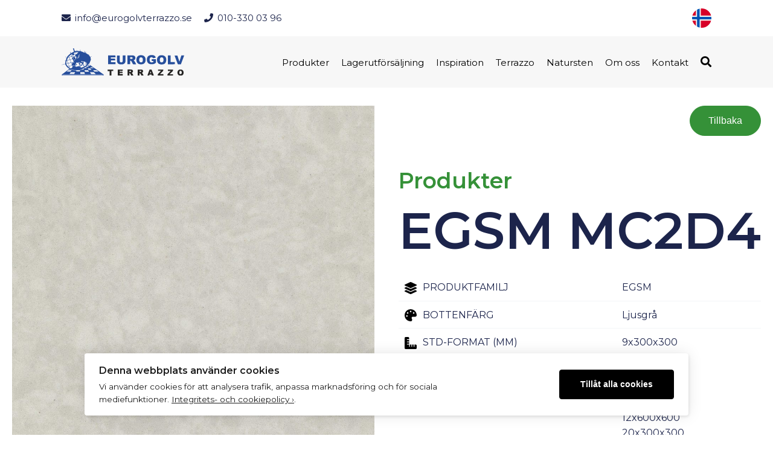

--- FILE ---
content_type: text/html; charset=UTF-8
request_url: https://eurogolvterrazzo.se/produkter/egsm-mc2d4/
body_size: 17344
content:
<!DOCTYPE html>
<html lang="sv-SE">
<head>
<script async src="https://www.googletagmanager.com/gtag/js?id=AW-10998161340"></script>
<script>
  window.dataLayer = window.dataLayer || [];
  function gtag(){dataLayer.push(arguments);}
  gtag('js', new Date());
  gtag('config', 'G-WEV8DEFWME');
  gtag('config', 'AW-10998161340');
</script>
<meta charset="UTF-8">
<meta name="viewport" content="width=device-width, initial-scale=1">
<link rel="profile" href="http://gmpg.org/xfn/11">
<link rel="icon" href="/wp-content/themes/eurogolv/images/cropped-favicon-32x32.png" sizes="32x32" />
<link rel="icon" href="/wp-content/themes/eurogolv/images/cropped-favicon-192x192.png" sizes="192x192" />
<link rel="apple-touch-icon" href="/wp-content/themes/eurogolv/images/cropped-favicon-180x180.png" />
<link rel="preconnect" href="https://fonts.googleapis.com">
<link rel="preconnect" href="https://fonts.gstatic.com" crossorigin>
<meta name='robots' content='index, follow, max-image-preview:large, max-snippet:-1, max-video-preview:-1' />
	<style>img:is([sizes="auto" i], [sizes^="auto," i]) { contain-intrinsic-size: 3000px 1500px }</style>
	<link rel="alternate" href="https://eurogolvterrazzo.se/produkter/egsm-mc2d4/" hreflang="sv" />
<link rel="alternate" href="https://eurogolvterrazzo.se/no/produkter/egsm-mc2d4/" hreflang="nb" />

	<!-- This site is optimized with the Yoast SEO plugin v25.9 - https://yoast.com/wordpress/plugins/seo/ -->
	<title>EGSM MC2D4 - Eurogolv Terrazzo</title>
	<link rel="canonical" href="https://eurogolvterrazzo.se/produkter/egsm-mc2d4/" />
	<meta property="og:locale" content="sv_SE" />
	<meta property="og:locale:alternate" content="nb_NO" />
	<meta property="og:type" content="article" />
	<meta property="og:title" content="EGSM MC2D4 - Eurogolv Terrazzo" />
	<meta property="og:url" content="https://eurogolvterrazzo.se/produkter/egsm-mc2d4/" />
	<meta property="og:site_name" content="Eurogolv Terrazzo" />
	<meta property="article:modified_time" content="2023-03-06T10:58:43+00:00" />
	<meta property="og:image" content="https://eurogolvterrazzo.se/wp-content/uploads/2022/05/egsm-mc2d4.jpg" />
	<meta property="og:image:width" content="2000" />
	<meta property="og:image:height" content="2000" />
	<meta property="og:image:type" content="image/jpeg" />
	<meta name="twitter:card" content="summary_large_image" />
	<script type="application/ld+json" class="yoast-schema-graph">{"@context":"https://schema.org","@graph":[{"@type":"WebPage","@id":"https://eurogolvterrazzo.se/produkter/egsm-mc2d4/","url":"https://eurogolvterrazzo.se/produkter/egsm-mc2d4/","name":"EGSM MC2D4 - Eurogolv Terrazzo","isPartOf":{"@id":"https://eurogolvterrazzo.se/#website"},"primaryImageOfPage":{"@id":"https://eurogolvterrazzo.se/produkter/egsm-mc2d4/#primaryimage"},"image":{"@id":"https://eurogolvterrazzo.se/produkter/egsm-mc2d4/#primaryimage"},"thumbnailUrl":"https://eurogolvterrazzo.se/wp-content/uploads/2022/05/egsm-mc2d4.jpg","datePublished":"2022-05-02T19:19:37+00:00","dateModified":"2023-03-06T10:58:43+00:00","breadcrumb":{"@id":"https://eurogolvterrazzo.se/produkter/egsm-mc2d4/#breadcrumb"},"inLanguage":"sv-SE","potentialAction":[{"@type":"ReadAction","target":["https://eurogolvterrazzo.se/produkter/egsm-mc2d4/"]}]},{"@type":"ImageObject","inLanguage":"sv-SE","@id":"https://eurogolvterrazzo.se/produkter/egsm-mc2d4/#primaryimage","url":"https://eurogolvterrazzo.se/wp-content/uploads/2022/05/egsm-mc2d4.jpg","contentUrl":"https://eurogolvterrazzo.se/wp-content/uploads/2022/05/egsm-mc2d4.jpg","width":2000,"height":2000,"caption":"EGSM MC2D4 with color Light grey"},{"@type":"BreadcrumbList","@id":"https://eurogolvterrazzo.se/produkter/egsm-mc2d4/#breadcrumb","itemListElement":[{"@type":"ListItem","position":1,"name":"Home","item":"https://eurogolvterrazzo.se/"},{"@type":"ListItem","position":2,"name":"EGSM MC2D4"}]},{"@type":"WebSite","@id":"https://eurogolvterrazzo.se/#website","url":"https://eurogolvterrazzo.se/","name":"Eurogolv Terrazzo","description":"","publisher":{"@id":"https://eurogolvterrazzo.se/#organization"},"potentialAction":[{"@type":"SearchAction","target":{"@type":"EntryPoint","urlTemplate":"https://eurogolvterrazzo.se/?s={search_term_string}"},"query-input":{"@type":"PropertyValueSpecification","valueRequired":true,"valueName":"search_term_string"}}],"inLanguage":"sv-SE"},{"@type":"Organization","@id":"https://eurogolvterrazzo.se/#organization","name":"Eurogolv Terrazzo","url":"https://eurogolvterrazzo.se/","logo":{"@type":"ImageObject","inLanguage":"sv-SE","@id":"https://eurogolvterrazzo.se/#/schema/logo/image/","url":"https://eurogolvterrazzo.se/wp-content/uploads/2022/09/eurogolv-logo.svg","contentUrl":"https://eurogolvterrazzo.se/wp-content/uploads/2022/09/eurogolv-logo.svg","width":193,"height":43,"caption":"Eurogolv Terrazzo"},"image":{"@id":"https://eurogolvterrazzo.se/#/schema/logo/image/"}}]}</script>
	<!-- / Yoast SEO plugin. -->


<link rel='dns-prefetch' href='//fonts.googleapis.com' />
<style id='safe-svg-svg-icon-style-inline-css' type='text/css'>
.safe-svg-cover{text-align:center}.safe-svg-cover .safe-svg-inside{display:inline-block;max-width:100%}.safe-svg-cover svg{fill:currentColor;height:100%;max-height:100%;max-width:100%;width:100%}

</style>
<link rel='stylesheet' id='contact-form-7-css' href='https://eurogolvterrazzo.se/wp-content/plugins/contact-form-7/includes/css/styles.css?ver=6.1.1' type='text/css' media='all' />
<link rel='stylesheet' id='ilmenite-cookie-consent-css' href='https://eurogolvterrazzo.se/wp-content/plugins/ilmenite-cookie-consent/assets/styles/dist/cookie-banner.css?ver=3.3.0' type='text/css' media='all' />
<link rel='stylesheet' id='search-filter-plugin-styles-css' href='https://eurogolvterrazzo.se/wp-content/plugins/search-filter-pro/public/assets/css/search-filter.min.css?ver=2.5.21' type='text/css' media='all' />
<link rel='stylesheet' id='font-montserrat-css' href='//fonts.googleapis.com/css2?family=Montserrat%3Awght%40300%3B400%3B600&#038;display=swap&#038;ver=6.8.3' type='text/css' media='all' />
<link rel='stylesheet' id='font-awesome-5-css' href='https://eurogolvterrazzo.se/wp-content/plugins/bb-plugin/fonts/fontawesome/5.15.4/css/all.min.css?ver=2.9.3.1' type='text/css' media='all' />
<link rel='stylesheet' id='font-awesome-css' href='https://eurogolvterrazzo.se/wp-content/plugins/bb-plugin/fonts/fontawesome/5.15.4/css/v4-shims.min.css?ver=2.9.3.1' type='text/css' media='all' />
<link rel='stylesheet' id='main-css-css' href='https://eurogolvterrazzo.se/wp-content/themes/eurogolv/style.css?ver=1768692669' type='text/css' media='all' />
<script type="text/javascript" id="ilcc-vendor-js-before">
/* <![CDATA[ */
window.YETT_BLACKLIST = [/facebook.com/,/connect.facebook.net/,/doubleclick.net/,/hs-scripts.com/,/linkedin.com/,/licdn.com/,/bing.com/,/googleadservices.com/,/google-analytics.com/,/googletagmanager.com/,/hotjar.com/];
/* ]]> */
</script>
<script type="text/javascript" src="https://eurogolvterrazzo.se/wp-content/plugins/ilmenite-cookie-consent/assets/scripts/dist/cookie-banner-vendor.js?ver=3.3.0" id="ilcc-vendor-js"></script>
<script type="text/javascript" src="https://eurogolvterrazzo.se/wp-includes/js/jquery/jquery.min.js?ver=3.7.1" id="jquery-core-js"></script>
<script type="text/javascript" src="https://eurogolvterrazzo.se/wp-includes/js/jquery/jquery-migrate.min.js?ver=3.4.1" id="jquery-migrate-js"></script>
<script type="text/javascript" id="search-filter-plugin-build-js-extra">
/* <![CDATA[ */
var SF_LDATA = {"ajax_url":"https:\/\/eurogolvterrazzo.se\/wp-admin\/admin-ajax.php","home_url":"https:\/\/eurogolvterrazzo.se\/","extensions":[]};
/* ]]> */
</script>
<script type="text/javascript" src="https://eurogolvterrazzo.se/wp-content/plugins/search-filter-pro/public/assets/js/search-filter-build.min.js?ver=2.5.21" id="search-filter-plugin-build-js"></script>
<script type="text/javascript" src="https://eurogolvterrazzo.se/wp-content/plugins/search-filter-pro/public/assets/js/chosen.jquery.min.js?ver=2.5.21" id="search-filter-plugin-chosen-js"></script>
<link rel="https://api.w.org/" href="https://eurogolvterrazzo.se/wp-json/" /><link rel="alternate" title="JSON" type="application/json" href="https://eurogolvterrazzo.se/wp-json/wp/v2/products/10964" /><link rel="EditURI" type="application/rsd+xml" title="RSD" href="https://eurogolvterrazzo.se/xmlrpc.php?rsd" />
<meta name="generator" content="WordPress 6.8.3" />
<link rel='shortlink' href='https://eurogolvterrazzo.se/?p=10964' />
<link rel="alternate" title="oEmbed (JSON)" type="application/json+oembed" href="https://eurogolvterrazzo.se/wp-json/oembed/1.0/embed?url=https%3A%2F%2Feurogolvterrazzo.se%2Fprodukter%2Fegsm-mc2d4%2F" />
<link rel="alternate" title="oEmbed (XML)" type="text/xml+oembed" href="https://eurogolvterrazzo.se/wp-json/oembed/1.0/embed?url=https%3A%2F%2Feurogolvterrazzo.se%2Fprodukter%2Fegsm-mc2d4%2F&#038;format=xml" />
</head>
<body class="wp-singular products-template-default single single-products postid-10964 wp-theme-eurogolv fl-builder-2-9-3-1 fl-no-js">
<header class="site-header">

<div class="top-header">
<div class="top-info"><p><a href="mailto:info@eurogolvterrazzo.se"><i class="fa fa-envelope" aria-hidden="true"></i><span>info@eurogolvterrazzo.se</span></a><span class="eurogolv-tel"><i class="fas fa-phone" aria-hidden="true"></i>010-330 03 96</span></p>
</div>
<div class="lang-switcher">
<ul>	<li class="lang-item lang-item-1018 lang-item-no lang-item-first"><a lang="nb-NO" hreflang="nb-NO" href="https://eurogolvterrazzo.se/no/produkter/egsm-mc2d4/"><img src="/wp-content/themes/eurogolv/polylang/no.svg" alt="Norsk" width="32" height="32" style="width: 32px; height: 32px;" /></a></li>
</ul>
</div>
</div>

<div class="menu-header">
<a class="logo" href="https://eurogolvterrazzo.se"><img src="https://eurogolvterrazzo.se/wp-content/uploads/2022/09/eurogolv-logo.svg" /></a>

<div class="site-header-wrap">
<nav class="main-menu"><ul id="menu-main-se" class="menu"><li id="menu-item-8439" class="menu-item menu-item-type-post_type menu-item-object-page menu-item-8439"><a href="https://eurogolvterrazzo.se/produkter/">Produkter</a></li>
<li id="menu-item-14971" class="menu-item menu-item-type-post_type menu-item-object-page menu-item-14971"><a href="https://eurogolvterrazzo.se/lagerutforsaljning/">Lagerutförsäljning</a></li>
<li id="menu-item-8476" class="menu-item menu-item-type-post_type menu-item-object-page menu-item-8476"><a href="https://eurogolvterrazzo.se/inspiration/">Inspiration</a></li>
<li id="menu-item-8475" class="menu-item menu-item-type-post_type menu-item-object-page menu-item-8475"><a href="https://eurogolvterrazzo.se/terrrazo/">Terrazzo</a></li>
<li id="menu-item-8731" class="menu-item menu-item-type-post_type menu-item-object-page menu-item-8731"><a href="https://eurogolvterrazzo.se/natursten/">Natursten</a></li>
<li id="menu-item-8421" class="menu-item menu-item-type-post_type menu-item-object-page menu-item-8421"><a href="https://eurogolvterrazzo.se/om-oss/">Om oss</a></li>
<li id="menu-item-8477" class="menu-item menu-item-type-post_type menu-item-object-page menu-item-8477"><a href="https://eurogolvterrazzo.se/kontakt/">Kontakt</a></li>
</ul></nav>
<div class="search-icon"><i class="fas fa-search"></i></div>

<div class="hamburger">
<svg class="ham" viewBox="0 0 100 100" width="80" onclick="this.classList.toggle('active')">
<path class="line top" d="m 70,33 h -40 c 0,0 -8.5,-0.149796 -8.5,8.5 0,8.649796 8.5,8.5 8.5,8.5 h 20 v -20"></path>
<path class="line middle" d="m 70,50 h -40"></path>
<path class="line bottom" d="m 30,67 h 40 c 0,0 8.5,0.149796 8.5,-8.5 0,-8.649796 -8.5,-8.5 -8.5,-8.5 h -20 v 20"></path>
</svg>
</div>
</div>
</div>

<div class="header-search">
 <form autocomplete="off" class="search-form" method="get" id="searchform" action="https://eurogolvterrazzo.se/">
    <input type="search" class="search-field" placeholder="Sök på sidor och produkter" value="" name="s" id="s" />
    <div class="cross-icon"><i class="fas fa-times"></i></div>
</form></div>

</header>
<div id="content" class="site-content">    <div id="primary" class="content-area">
        <main id="main" class="site-main" role="main">
            
<div class="container">



<div class="row pb-50">
<div class="col-md-6 product-image">
	<a href="https://eurogolvterrazzo.se/wp-content/uploads/2022/05/egsm-mc2d4.jpg">
		<img width="1024" height="1024" src="https://eurogolvterrazzo.se/wp-content/uploads/2022/05/egsm-mc2d4-1024x1024.jpg" class="attachment-large size-large wp-post-image" alt="EGSM MC2D4 with color Light grey" decoding="async" fetchpriority="high" srcset="https://eurogolvterrazzo.se/wp-content/uploads/2022/05/egsm-mc2d4-1024x1024.jpg 1024w, https://eurogolvterrazzo.se/wp-content/uploads/2022/05/egsm-mc2d4-300x300.jpg 300w, https://eurogolvterrazzo.se/wp-content/uploads/2022/05/egsm-mc2d4-150x150.jpg 150w, https://eurogolvterrazzo.se/wp-content/uploads/2022/05/egsm-mc2d4-500x500.jpg 500w, https://eurogolvterrazzo.se/wp-content/uploads/2022/05/egsm-mc2d4.jpg 2000w" sizes="(max-width: 1024px) 100vw, 1024px" />	</a>
	<div class="product-image__downloads ">
		<div class="download-img"><a href="https://eurogolvterrazzo.se/wp-content/uploads/2022/05/egsm-mc2d4.jpg" target="_blank"><i aria-hidden="true" class="fas fa-download"></i>Ladda ned bild</a></div>
			</div>
</div>

<div class="col-md-6 product-content">

<div class="row pb-25 product-back">
	<button onclick="history.back()" class="eurogolv-btn add-btn"><span>Tillbaka</span></button>
</div>

<h2>Produkter</h2>

<h1>EGSM MC2D4</h1>


<table class="table-container" width="100%" role="table" aria-label="Product Info">
<tbody>

<tr class="flex-table row" role="rowgroup">
    <td class="flex-row first" role="cell"><img src="/wp-content/themes/eurogolv/images/icons/layer-group-solid.svg" />Produktfamilj</td>
    <td class="flex-row" role="cell">
	<span>EGSM</span>	  
	</td>
</tr>

    <tr class="flex-table row" role="rowgroup">
      <td class="flex-row first" role="cell"><img src="/wp-content/themes/eurogolv/images/icons/palette-solid.svg" />Bottenfärg</td>
      <td class="flex-row" role="cell">Ljusgrå</td>
    </tr>

<tr class="flex-table row dimensions" role="rowgroup">
	<td class="flex-row first" role="cell"><img src="/wp-content/themes/eurogolv/images/icons/ruler-combined-solid.svg" />Std-format (mm)</td>
  	<td class="flex-row" role="cell">
	<span>9x300x300</span><span>9x400x400</span><span>9x600x600</span><span>12x300x300</span><span>12x400x400</span><span>12x600x600</span><span>20x300x300</span><span>20x400x400</span><span>20x600x600</span>	</td>
</tr>

    <tr class="flex-table row" role="rowgroup">
      <td class="flex-row first" role="cell"><img src="/wp-content/themes/eurogolv/images/icons/diagram-next-solid.svg" />Bindemedel</td>
      <td class="flex-row" role="cell">Polyesterharts</td>
    </tr>

<tr class="flex-table row" role="rowgroup">
    <td class="flex-row first" role="cell"><img src="/wp-content/themes/eurogolv/images/icons/building-regular.svg" />Fasader</td>
		<td class="flex-row" role="cell">Nej</td>
	</tr>

<tr class="flex-table row" role="rowgroup">
    <td class="flex-row first" role="cell"><img src="/wp-content/themes/eurogolv/images/icons/xmarks-lines-solid.svg" />Installationsgolv</td>
		<td class="flex-row" role="cell">Nej</td>
	</tr>

<tr class="flex-table row" role="rowgroup">
	<td class="flex-row first" role="cell"><img src="/wp-content/themes/eurogolv/images/icons/up-down-left-right-solid.svg" />Måttbeställning</td>
		<td class="flex-row" role="cell">Ja</td>
	 </tr>

	<tr class="flex-table row product-group-desc" role="rowgroup">
		<td><p><strong>EGSM Terrazzo</strong> är polyesterharts-bundna, vakuum-vibrerade block med ballast (ca 93-95%) av marmor i olika fraktioner, sågade till jämntjocka skivor, fogplattor eller måttsågade produkter. Omslipningsbar.</p>
<p>EGSM skivor med marmor-ballast: 3 050 x 1 240 mm finns i tjocklek 12, 20, 30, 40 mm. Blocktjocklek 850 mm.</p>
<p><strong>Vikt, kg/m²:</strong> 9 mm ca 24 kg, 12 mm ca 32 kg, 20 mm ca 54 kg, 30 mm ca 80 kg, 40 mm ca 106 kg.</p>
<p><strong>Yta:</strong> Polerad, slipad och borstad.</p>
<p><strong>Montering:</strong> Tunnsättning/limning eller bruksläggning (t≧20 mm).</p>
</td>
	</tr>

<tr class="flex-table row product-desc" role="rowgroup">
	 <td></td>
</tr>

</tbody>
</table>
													
</div>
</div>
</div>

<div class="container-fluid">
	<div class="row pt">
		<div class="col-12 edge-to-edge">
			<style id='fl-builder-layout-8488-inline-css' type='text/css'>
.fl-builder-content *,.fl-builder-content *:before,.fl-builder-content *:after {-webkit-box-sizing: border-box;-moz-box-sizing: border-box;box-sizing: border-box;}.fl-row:before,.fl-row:after,.fl-row-content:before,.fl-row-content:after,.fl-col-group:before,.fl-col-group:after,.fl-col:before,.fl-col:after,.fl-module:not([data-accepts]):before,.fl-module:not([data-accepts]):after,.fl-module-content:before,.fl-module-content:after {display: table;content: " ";}.fl-row:after,.fl-row-content:after,.fl-col-group:after,.fl-col:after,.fl-module:not([data-accepts]):after,.fl-module-content:after {clear: both;}.fl-clear {clear: both;}.fl-row,.fl-row-content {margin-left: auto;margin-right: auto;min-width: 0;}.fl-row-content-wrap {position: relative;}.fl-builder-mobile .fl-row-bg-photo .fl-row-content-wrap {background-attachment: scroll;}.fl-row-bg-video,.fl-row-bg-video .fl-row-content,.fl-row-bg-embed,.fl-row-bg-embed .fl-row-content {position: relative;}.fl-row-bg-video .fl-bg-video,.fl-row-bg-embed .fl-bg-embed-code {bottom: 0;left: 0;overflow: hidden;position: absolute;right: 0;top: 0;}.fl-row-bg-video .fl-bg-video video,.fl-row-bg-embed .fl-bg-embed-code video {bottom: 0;left: 0px;max-width: none;position: absolute;right: 0;top: 0px;}.fl-row-bg-video .fl-bg-video video {min-width: 100%;min-height: 100%;width: auto;height: auto;}.fl-row-bg-video .fl-bg-video iframe,.fl-row-bg-embed .fl-bg-embed-code iframe {pointer-events: none;width: 100vw;height: 56.25vw; max-width: none;min-height: 100vh;min-width: 177.77vh; position: absolute;top: 50%;left: 50%;-ms-transform: translate(-50%, -50%); -webkit-transform: translate(-50%, -50%); transform: translate(-50%, -50%);}.fl-bg-video-fallback {background-position: 50% 50%;background-repeat: no-repeat;background-size: cover;bottom: 0px;left: 0px;position: absolute;right: 0px;top: 0px;}.fl-row-bg-slideshow,.fl-row-bg-slideshow .fl-row-content {position: relative;}.fl-row .fl-bg-slideshow {bottom: 0;left: 0;overflow: hidden;position: absolute;right: 0;top: 0;z-index: 0;}.fl-builder-edit .fl-row .fl-bg-slideshow * {bottom: 0;height: auto !important;left: 0;position: absolute !important;right: 0;top: 0;}.fl-row-bg-overlay .fl-row-content-wrap:after {border-radius: inherit;content: '';display: block;position: absolute;top: 0;right: 0;bottom: 0;left: 0;z-index: 0;}.fl-row-bg-overlay .fl-row-content {position: relative;z-index: 1;}.fl-row-default-height .fl-row-content-wrap,.fl-row-custom-height .fl-row-content-wrap {display: -webkit-box;display: -webkit-flex;display: -ms-flexbox;display: flex;min-height: 100vh;}.fl-row-overlap-top .fl-row-content-wrap {display: -webkit-inline-box;display: -webkit-inline-flex;display: -moz-inline-box;display: -ms-inline-flexbox;display: inline-flex;width: 100%;}.fl-row-default-height .fl-row-content-wrap,.fl-row-custom-height .fl-row-content-wrap {min-height: 0;}.fl-row-default-height .fl-row-content,.fl-row-full-height .fl-row-content,.fl-row-custom-height .fl-row-content {-webkit-box-flex: 1 1 auto; -moz-box-flex: 1 1 auto;-webkit-flex: 1 1 auto;-ms-flex: 1 1 auto;flex: 1 1 auto;}.fl-row-default-height .fl-row-full-width.fl-row-content,.fl-row-full-height .fl-row-full-width.fl-row-content,.fl-row-custom-height .fl-row-full-width.fl-row-content {max-width: 100%;width: 100%;}.fl-row-default-height.fl-row-align-center .fl-row-content-wrap,.fl-row-full-height.fl-row-align-center .fl-row-content-wrap,.fl-row-custom-height.fl-row-align-center .fl-row-content-wrap {-webkit-align-items: center;-webkit-box-align: center;-webkit-box-pack: center;-webkit-justify-content: center;-ms-flex-align: center;-ms-flex-pack: center;justify-content: center;align-items: center;}.fl-row-default-height.fl-row-align-bottom .fl-row-content-wrap,.fl-row-full-height.fl-row-align-bottom .fl-row-content-wrap,.fl-row-custom-height.fl-row-align-bottom .fl-row-content-wrap {-webkit-align-items: flex-end;-webkit-justify-content: flex-end;-webkit-box-align: end;-webkit-box-pack: end;-ms-flex-align: end;-ms-flex-pack: end;justify-content: flex-end;align-items: flex-end;}.fl-col-group-equal-height {display: flex;flex-wrap: wrap;width: 100%;}.fl-col-group-equal-height.fl-col-group-has-child-loading {flex-wrap: nowrap;}.fl-col-group-equal-height .fl-col,.fl-col-group-equal-height .fl-col-content {display: flex;flex: 1 1 auto;}.fl-col-group-equal-height .fl-col-content {flex-direction: column;flex-shrink: 1;min-width: 1px;max-width: 100%;width: 100%;}.fl-col-group-equal-height:before,.fl-col-group-equal-height .fl-col:before,.fl-col-group-equal-height .fl-col-content:before,.fl-col-group-equal-height:after,.fl-col-group-equal-height .fl-col:after,.fl-col-group-equal-height .fl-col-content:after{content: none;}.fl-col-group-nested.fl-col-group-equal-height.fl-col-group-align-top .fl-col-content,.fl-col-group-equal-height.fl-col-group-align-top .fl-col-content {justify-content: flex-start;}.fl-col-group-nested.fl-col-group-equal-height.fl-col-group-align-center .fl-col-content,.fl-col-group-equal-height.fl-col-group-align-center .fl-col-content {justify-content: center;}.fl-col-group-nested.fl-col-group-equal-height.fl-col-group-align-bottom .fl-col-content,.fl-col-group-equal-height.fl-col-group-align-bottom .fl-col-content {justify-content: flex-end;}.fl-col-group-equal-height.fl-col-group-align-center .fl-col-group {width: 100%;}.fl-col {float: left;min-height: 1px;}.fl-col-bg-overlay .fl-col-content {position: relative;}.fl-col-bg-overlay .fl-col-content:after {border-radius: inherit;content: '';display: block;position: absolute;top: 0;right: 0;bottom: 0;left: 0;z-index: 0;}.fl-col-bg-overlay .fl-module {position: relative;z-index: 2;}.single:not(.woocommerce).single-fl-builder-template .fl-content {width: 100%;}.fl-builder-layer {position: absolute;top:0;left:0;right: 0;bottom: 0;z-index: 0;pointer-events: none;overflow: hidden;}.fl-builder-shape-layer {z-index: 0;}.fl-builder-shape-layer.fl-builder-bottom-edge-layer {z-index: 1;}.fl-row-bg-overlay .fl-builder-shape-layer {z-index: 1;}.fl-row-bg-overlay .fl-builder-shape-layer.fl-builder-bottom-edge-layer {z-index: 2;}.fl-row-has-layers .fl-row-content {z-index: 1;}.fl-row-bg-overlay .fl-row-content {z-index: 2;}.fl-builder-layer > * {display: block;position: absolute;top:0;left:0;width: 100%;}.fl-builder-layer + .fl-row-content {position: relative;}.fl-builder-layer .fl-shape {fill: #aaa;stroke: none;stroke-width: 0;width:100%;}@supports (-webkit-touch-callout: inherit) {.fl-row.fl-row-bg-parallax .fl-row-content-wrap,.fl-row.fl-row-bg-fixed .fl-row-content-wrap {background-position: center !important;background-attachment: scroll !important;}}@supports (-webkit-touch-callout: none) {.fl-row.fl-row-bg-fixed .fl-row-content-wrap {background-position: center !important;background-attachment: scroll !important;}}.fl-clearfix:before,.fl-clearfix:after {display: table;content: " ";}.fl-clearfix:after {clear: both;}.sr-only {position: absolute;width: 1px;height: 1px;padding: 0;overflow: hidden;clip: rect(0,0,0,0);white-space: nowrap;border: 0;}.fl-builder-content a.fl-button,.fl-builder-content a.fl-button:visited {border-radius: 4px;-moz-border-radius: 4px;-webkit-border-radius: 4px;display: inline-block;font-size: 16px;font-weight: normal;line-height: 18px;padding: 12px 24px;text-decoration: none;text-shadow: none;}.fl-builder-content .fl-button:hover {text-decoration: none;}.fl-builder-content .fl-button:active {position: relative;top: 1px;}.fl-builder-content .fl-button-width-full .fl-button {display: block;text-align: center;}.fl-builder-content .fl-button-width-custom .fl-button {display: inline-block;text-align: center;max-width: 100%;}.fl-builder-content .fl-button-left {text-align: left;}.fl-builder-content .fl-button-center {text-align: center;}.fl-builder-content .fl-button-right {text-align: right;}.fl-builder-content .fl-button i {font-size: 1.3em;height: auto;margin-right:8px;vertical-align: middle;width: auto;}.fl-builder-content .fl-button i.fl-button-icon-after {margin-left: 8px;margin-right: 0;}.fl-builder-content .fl-button-has-icon .fl-button-text {vertical-align: middle;}.fl-icon-wrap {display: inline-block;}.fl-icon {display: table-cell;vertical-align: middle;}.fl-icon a {text-decoration: none;}.fl-icon i {float: right;height: auto;width: auto;}.fl-icon i:before {border: none !important;height: auto;width: auto;}.fl-icon-text {display: table-cell;text-align: left;padding-left: 15px;vertical-align: middle;}.fl-icon-text-empty {display: none;}.fl-icon-text *:last-child {margin: 0 !important;padding: 0 !important;}.fl-icon-text a {text-decoration: none;}.fl-icon-text span {display: block;}.fl-icon-text span.mce-edit-focus {min-width: 1px;}.fl-module img {max-width: 100%;}.fl-photo {line-height: 0;position: relative;}.fl-photo-align-left {text-align: left;}.fl-photo-align-center {text-align: center;}.fl-photo-align-right {text-align: right;}.fl-photo-content {display: inline-block;line-height: 0;position: relative;max-width: 100%;}.fl-photo-img-svg {width: 100%;}.fl-photo-content img {display: inline;height: auto;max-width: 100%;}.fl-photo-crop-circle img {-webkit-border-radius: 100%;-moz-border-radius: 100%;border-radius: 100%;}.fl-photo-caption {font-size: 13px;line-height: 18px;overflow: hidden;text-overflow: ellipsis;}.fl-photo-caption-below {padding-bottom: 20px;padding-top: 10px;}.fl-photo-caption-hover {background: rgba(0,0,0,0.7);bottom: 0;color: #fff;left: 0;opacity: 0;filter: alpha(opacity = 0);padding: 10px 15px;position: absolute;right: 0;-webkit-transition:opacity 0.3s ease-in;-moz-transition:opacity 0.3s ease-in;transition:opacity 0.3s ease-in;}.fl-photo-content:hover .fl-photo-caption-hover {opacity: 100;filter: alpha(opacity = 100);}.fl-builder-pagination,.fl-builder-pagination-load-more {padding: 40px 0;}.fl-builder-pagination ul.page-numbers {list-style: none;margin: 0;padding: 0;text-align: center;}.fl-builder-pagination li {display: inline-block;list-style: none;margin: 0;padding: 0;}.fl-builder-pagination li a.page-numbers,.fl-builder-pagination li span.page-numbers {border: 1px solid #e6e6e6;display: inline-block;padding: 5px 10px;margin: 0 0 5px;}.fl-builder-pagination li a.page-numbers:hover,.fl-builder-pagination li span.current {background: #f5f5f5;text-decoration: none;}.fl-slideshow,.fl-slideshow * {-webkit-box-sizing: content-box;-moz-box-sizing: content-box;box-sizing: content-box;}.fl-slideshow .fl-slideshow-image img {max-width: none !important;}.fl-slideshow-social {line-height: 0 !important;}.fl-slideshow-social * {margin: 0 !important;}.fl-builder-content .bx-wrapper .bx-viewport {background: transparent;border: none;box-shadow: none;-moz-box-shadow: none;-webkit-box-shadow: none;left: 0;}.mfp-wrap button.mfp-arrow,.mfp-wrap button.mfp-arrow:active,.mfp-wrap button.mfp-arrow:hover,.mfp-wrap button.mfp-arrow:focus {background: transparent !important;border: none !important;outline: none;position: absolute;top: 50%;box-shadow: none !important;-moz-box-shadow: none !important;-webkit-box-shadow: none !important;}.mfp-wrap .mfp-close,.mfp-wrap .mfp-close:active,.mfp-wrap .mfp-close:hover,.mfp-wrap .mfp-close:focus {background: transparent !important;border: none !important;outline: none;position: absolute;top: 0;box-shadow: none !important;-moz-box-shadow: none !important;-webkit-box-shadow: none !important;}.admin-bar .mfp-wrap .mfp-close,.admin-bar .mfp-wrap .mfp-close:active,.admin-bar .mfp-wrap .mfp-close:hover,.admin-bar .mfp-wrap .mfp-close:focus {top: 32px!important;}img.mfp-img {padding: 0;}.mfp-counter {display: none;}.mfp-wrap .mfp-preloader.fa {font-size: 30px;}.fl-form-field {margin-bottom: 15px;}.fl-form-field input.fl-form-error {border-color: #DD6420;}.fl-form-error-message {clear: both;color: #DD6420;display: none;padding-top: 8px;font-size: 12px;font-weight: lighter;}.fl-form-button-disabled {opacity: 0.5;}.fl-animation {opacity: 0;}body.fl-no-js .fl-animation {opacity: 1;}.fl-builder-preview .fl-animation,.fl-builder-edit .fl-animation,.fl-animated {opacity: 1;}.fl-animated {animation-fill-mode: both;-webkit-animation-fill-mode: both;}.fl-button.fl-button-icon-animation i {width: 0 !important;opacity: 0;-ms-filter: "alpha(opacity=0)";transition: all 0.2s ease-out;-webkit-transition: all 0.2s ease-out;}.fl-button.fl-button-icon-animation:hover i {opacity: 1! important;-ms-filter: "alpha(opacity=100)";}.fl-button.fl-button-icon-animation i.fl-button-icon-after {margin-left: 0px !important;}.fl-button.fl-button-icon-animation:hover i.fl-button-icon-after {margin-left: 10px !important;}.fl-button.fl-button-icon-animation i.fl-button-icon-before {margin-right: 0 !important;}.fl-button.fl-button-icon-animation:hover i.fl-button-icon-before {margin-right: 20px !important;margin-left: -10px;}.fl-builder-content a.fl-button,.fl-builder-content a.fl-button:visited {background: #fafafa;border: 1px solid #ccc;color: #333;}.fl-builder-content a.fl-button *,.fl-builder-content a.fl-button:visited * {color: #333;}@media (max-width: 1200px) {}@media (max-width: 1024px) { .fl-col-group.fl-col-group-medium-reversed {display: -webkit-flex;display: flex;-webkit-flex-wrap: wrap-reverse;flex-wrap: wrap-reverse;flex-direction: row-reverse;} }@media (max-width: 768px) { .fl-row-content-wrap {background-attachment: scroll !important;}.fl-row-bg-parallax .fl-row-content-wrap {background-attachment: scroll !important;background-position: center center !important;}.fl-col-group.fl-col-group-equal-height {display: block;}.fl-col-group.fl-col-group-equal-height.fl-col-group-custom-width {display: -webkit-box;display: -webkit-flex;display: flex;}.fl-col-group.fl-col-group-responsive-reversed {display: -webkit-flex;display: flex;-webkit-flex-wrap: wrap-reverse;flex-wrap: wrap-reverse;flex-direction: row-reverse;}.fl-col-group.fl-col-group-responsive-reversed .fl-col:not(.fl-col-small-custom-width) {flex-basis: 100%;width: 100% !important;}.fl-col-group.fl-col-group-medium-reversed:not(.fl-col-group-responsive-reversed) {display: unset;display: unset;-webkit-flex-wrap: unset;flex-wrap: unset;flex-direction: unset;}.fl-col {clear: both;float: none;margin-left: auto;margin-right: auto;width: auto !important;}.fl-col-small:not(.fl-col-small-full-width) {max-width: 400px;}.fl-block-col-resize {display:none;}.fl-row[data-node] .fl-row-content-wrap {margin: 0;padding-left: 0;padding-right: 0;}.fl-row[data-node] .fl-bg-video,.fl-row[data-node] .fl-bg-slideshow {left: 0;right: 0;}.fl-col[data-node] .fl-col-content {margin: 0;padding-left: 0;padding-right: 0;} }@media (min-width: 1201px) {html .fl-visible-large:not(.fl-visible-desktop),html .fl-visible-medium:not(.fl-visible-desktop),html .fl-visible-mobile:not(.fl-visible-desktop) {display: none;}}@media (min-width: 1025px) and (max-width: 1200px) {html .fl-visible-desktop:not(.fl-visible-large),html .fl-visible-medium:not(.fl-visible-large),html .fl-visible-mobile:not(.fl-visible-large) {display: none;}}@media (min-width: 769px) and (max-width: 1024px) {html .fl-visible-desktop:not(.fl-visible-medium),html .fl-visible-large:not(.fl-visible-medium),html .fl-visible-mobile:not(.fl-visible-medium) {display: none;}}@media (max-width: 768px) {html .fl-visible-desktop:not(.fl-visible-mobile),html .fl-visible-large:not(.fl-visible-mobile),html .fl-visible-medium:not(.fl-visible-mobile) {display: none;}}.fl-col-content {display: flex;flex-direction: column;margin-top: 0px;margin-right: 0px;margin-bottom: 0px;margin-left: 0px;padding-top: 0px;padding-right: 0px;padding-bottom: 0px;padding-left: 0px;}.fl-row-fixed-width {max-width: 1800px;}.fl-row-content-wrap {margin-top: 0px;margin-right: 0px;margin-bottom: 0px;margin-left: 0px;padding-top: 8%;padding-right: 8%;padding-bottom: 8%;padding-left: 8%;}.fl-module-content, .fl-module:where(.fl-module:not(:has(> .fl-module-content))) {margin-top: 20px;margin-right: 20px;margin-bottom: 20px;margin-left: 20px;}@media(max-width: 1024px) {.fl-row[data-node] > .fl-row-content-wrap {padding-top: 5%;padding-right: 5%;padding-bottom: 5%;padding-left: 5%;}}@media(max-width: 768px) {.fl-row[data-node] > .fl-row-content-wrap {padding-top: 20px;padding-right: 20px;padding-bottom: 20px;padding-left: 20px;}}.fl-node-jdsqfzv4om7x.fl-row-full-height > .fl-row-content-wrap,.fl-node-jdsqfzv4om7x.fl-row-custom-height > .fl-row-content-wrap {display: -webkit-box;display: -webkit-flex;display: -ms-flexbox;display: flex;}.fl-node-jdsqfzv4om7x.fl-row-full-height > .fl-row-content-wrap {min-height: 100vh;}.fl-node-jdsqfzv4om7x.fl-row-custom-height > .fl-row-content-wrap {min-height: 0;}.fl-builder-edit .fl-node-jdsqfzv4om7x.fl-row-full-height > .fl-row-content-wrap {min-height: calc( 100vh - 48px );}@media all and (width: 768px) and (height: 1024px) and (orientation:portrait){.fl-node-jdsqfzv4om7x.fl-row-full-height > .fl-row-content-wrap {min-height: 1024px;}}@media all and (width: 1024px) and (height: 768px) and (orientation:landscape){.fl-node-jdsqfzv4om7x.fl-row-full-height > .fl-row-content-wrap {min-height: 768px;}}@media screen and (aspect-ratio: 40/71) {.fl-node-jdsqfzv4om7x.fl-row-full-height > .fl-row-content-wrap {min-height: 500px;}}.fl-node-jdsqfzv4om7x > .fl-row-content-wrap {background-color: #f7f7f7;} .fl-node-jdsqfzv4om7x > .fl-row-content-wrap {padding-top:0%;padding-right:0%;padding-bottom:0%;}@media ( max-width: 1024px ) { .fl-node-jdsqfzv4om7x.fl-row > .fl-row-content-wrap {padding-top:0%;padding-right:0%;padding-bottom:0%;padding-left:5%;}}@media ( max-width: 768px ) { .fl-node-jdsqfzv4om7x.fl-row > .fl-row-content-wrap {padding-top:0px;padding-right:0px;padding-bottom:0px;padding-left:0px;}}.fl-node-0zbktsw4mgjl {width: 53%;}.fl-builder-content .fl-node-0zbktsw4mgjl > .fl-col-content {min-height: 620px;}@media(max-width: 1024px) {.fl-builder-content .fl-node-0zbktsw4mgjl > .fl-col-content {min-height: 450px;}}@media(max-width: 768px) {.fl-builder-content .fl-node-0zbktsw4mgjl > .fl-col-content {min-height: 320px;}} .fl-node-0zbktsw4mgjl > .fl-col-content {padding-top:0%;padding-right:20%;padding-bottom:0%;}@media ( max-width: 1024px ) { .fl-node-0zbktsw4mgjl.fl-col > .fl-col-content {padding-top:0%;padding-right:10%;padding-bottom:0%;padding-left:0%;}}@media ( max-width: 768px ) { .fl-node-0zbktsw4mgjl.fl-col > .fl-col-content {padding-top:20px;padding-right:20px;padding-bottom:20px;padding-left:20px;}}.fl-node-hfik9o5eab2x {width: 46%;}.fl-node-hfik9o5eab2x > .fl-col-content {background-image: url(https://eurogolvterrazzo.se/wp-content/uploads/2022/04/footer-cta.jpg);background-repeat: no-repeat;background-position: center center;background-attachment: scroll;background-size: cover;}.fl-builder-content .fl-node-hfik9o5eab2x > .fl-col-content {min-height: 620px;}@media(max-width: 1024px) {.fl-builder-content .fl-node-hfik9o5eab2x > .fl-col-content {min-height: 450px;}}@media(max-width: 768px) {.fl-builder-content .fl-node-hfik9o5eab2x > .fl-col-content {min-height: 320px;}}.fl-module-heading .fl-heading {padding: 0 !important;margin: 0 !important;}.fl-row .fl-col .fl-node-fb9jgep2koci h2.fl-heading a,.fl-row .fl-col .fl-node-fb9jgep2koci h2.fl-heading .fl-heading-text,.fl-row .fl-col .fl-node-fb9jgep2koci h2.fl-heading .fl-heading-text *,.fl-node-fb9jgep2koci h2.fl-heading .fl-heading-text {color: #1C244B;}.fl-builder-content .fl-rich-text strong {font-weight: bold;}.fl-module.fl-rich-text p:last-child {margin-bottom: 0;}.fl-builder-edit .fl-module.fl-rich-text p:not(:has(~ *:not(.fl-block-overlay))) {margin-bottom: 0;}.fl-builder-content .fl-node-bs3rv5dmolap .fl-module-content .fl-rich-text,.fl-builder-content .fl-node-bs3rv5dmolap .fl-module-content .fl-rich-text * {color: #1c244b;} .fl-node-bs3rv5dmolap > .fl-module-content {margin-right:20%;margin-bottom:0%;}@media ( max-width: 1024px ) { .fl-node-bs3rv5dmolap.fl-module > .fl-module-content {margin-top:20px;margin-right:20px;margin-bottom:0px;margin-left:20px;}}@media ( max-width: 768px ) { .fl-node-bs3rv5dmolap.fl-module > .fl-module-content {margin-top:20px;margin-right:20px;margin-bottom:0px;margin-left:20px;}}.fl-node-2t4inwpgb1a3.fl-button-wrap, .fl-node-2t4inwpgb1a3 .fl-button-wrap {text-align: left;}
</style>
<div class="fl-builder-content fl-builder-content-8488 fl-builder-template fl-builder-row-template fl-builder-global-templates-locked" data-post-id="8488"><div class="fl-row fl-row-full-width fl-row-bg-color fl-node-jdsqfzv4om7x fl-row-custom-height fl-row-align-center text-bgimg cta" data-node="jdsqfzv4om7x">
	<div class="fl-row-content-wrap">
						<div class="fl-row-content fl-row-full-width fl-node-content">
		
<div class="fl-col-group fl-node-kc3e89x0go1d fl-col-group-equal-height fl-col-group-align-center fl-col-group-responsive-reversed" data-node="kc3e89x0go1d">
			<div class="fl-col fl-node-0zbktsw4mgjl fl-col-bg-color" data-node="0zbktsw4mgjl">
	<div class="fl-col-content fl-node-content"><div class="fl-module fl-module-heading fl-node-fb9jgep2koci" data-node="fb9jgep2koci">
	<div class="fl-module-content fl-node-content">
		<h2 class="fl-heading">
		<span class="fl-heading-text">Vill du veta mer om Terrazzo?</span>
	</h2>
	</div>
</div>
<div class="fl-module fl-module-rich-text fl-node-bs3rv5dmolap" data-node="bs3rv5dmolap">
	<div class="fl-module-content fl-node-content">
		<div class="fl-rich-text">
	<p>Vi hjälper dig med allt från val av kulör till prisförfrågningar och leverans.</p>
</div>
	</div>
</div>
<div class="fl-module fl-module-button fl-node-2t4inwpgb1a3" data-node="2t4inwpgb1a3">
	<div class="fl-module-content fl-node-content">
		<div class="fl-button-wrap fl-button-width-auto fl-button-left">
			<a href="https://eurogolvterrazzo.se/kontakt/" target="_self" class="fl-button">
							<span class="fl-button-text">Kontakta oss</span>
					</a>
</div>
	</div>
</div>
</div>
</div>
			<div class="fl-col fl-node-hfik9o5eab2x fl-col-bg-photo fl-col-small bgimg" data-node="hfik9o5eab2x">
	<div class="fl-col-content fl-node-content"></div>
</div>
	</div>
		</div>
	</div>
</div>
</div>		</div>
	</div>
</div>        </main>
    </div>
</div><!-- #content -->

<div class="footer">
	<div class="container-fluid">
		<div class="row footer-row-content">

			<div class="col-lg-6 col-md-6 company-info">		
									<h4>Eurogolv Terrazzo</h4>
<p>Eurogolv Terrazzo erbjuder importerade stenprodukter till företag på den nordiska marknaden. Vackra, slitstarka och lättskötta produkter med lång livslängd, perfekta för offentliga och privata miljöer med högt slitage.</p>
							</div>

			<div class="col-lg-3 col-md-6">
				<div class="footer-nav">
									<h4>Meny</h4>
				
								<nav class="footer-menu"><ul id="menu-main-se-1" class="menu"><li class="menu-item menu-item-type-post_type menu-item-object-page menu-item-8439"><a href="https://eurogolvterrazzo.se/produkter/">Produkter</a></li>
<li class="menu-item menu-item-type-post_type menu-item-object-page menu-item-14971"><a href="https://eurogolvterrazzo.se/lagerutforsaljning/">Lagerutförsäljning</a></li>
<li class="menu-item menu-item-type-post_type menu-item-object-page menu-item-8476"><a href="https://eurogolvterrazzo.se/inspiration/">Inspiration</a></li>
<li class="menu-item menu-item-type-post_type menu-item-object-page menu-item-8475"><a href="https://eurogolvterrazzo.se/terrrazo/">Terrazzo</a></li>
<li class="menu-item menu-item-type-post_type menu-item-object-page menu-item-8731"><a href="https://eurogolvterrazzo.se/natursten/">Natursten</a></li>
<li class="menu-item menu-item-type-post_type menu-item-object-page menu-item-8421"><a href="https://eurogolvterrazzo.se/om-oss/">Om oss</a></li>
<li class="menu-item menu-item-type-post_type menu-item-object-page menu-item-8477"><a href="https://eurogolvterrazzo.se/kontakt/">Kontakt</a></li>
</ul></nav>				</div>
			</div>

			<div class="col-lg-3 col-md-6 contact-info">
									<h4>Kontakta oss</h4>
<p><a href="mailto:info@eurogolvterrazzo.se"><i class="fa fa-envelope" aria-hidden="true"></i><span>info@eurogolvterrazzo.se</span></a><br />
<i class="fas fa-phone" aria-hidden="true"></i>010 &#8211; 330 03 96</p>
							</div>
			
		</div>

		<div class="row footer-copy">
			<div class="col-md-9">
				<div class="copy">Copyright 2026 &copy; Eurogolv Terrazzo AB | <a href="/policy/">Behandling av personuppgifter</a></div>
			</div>
			<div class="col-md-3 creation">
				<div class="image-holder"><a href="https://skapa.se/" target="_blank"><img src="/wp-content/themes/eurogolv/images/skapa.png" /></a></div>
			</div>
		</div>
		
	</div>
</div><script type="speculationrules">
{"prefetch":[{"source":"document","where":{"and":[{"href_matches":"\/*"},{"not":{"href_matches":["\/wp-*.php","\/wp-admin\/*","\/wp-content\/uploads\/*","\/wp-content\/*","\/wp-content\/plugins\/*","\/wp-content\/themes\/eurogolv\/*","\/*\\?(.+)"]}},{"not":{"selector_matches":"a[rel~=\"nofollow\"]"}},{"not":{"selector_matches":".no-prefetch, .no-prefetch a"}}]},"eagerness":"conservative"}]}
</script>
<script type="text/javascript" src="https://eurogolvterrazzo.se/wp-includes/js/dist/hooks.min.js?ver=4d63a3d491d11ffd8ac6" id="wp-hooks-js"></script>
<script type="text/javascript" src="https://eurogolvterrazzo.se/wp-includes/js/dist/i18n.min.js?ver=5e580eb46a90c2b997e6" id="wp-i18n-js"></script>
<script type="text/javascript" id="wp-i18n-js-after">
/* <![CDATA[ */
wp.i18n.setLocaleData( { 'text direction\u0004ltr': [ 'ltr' ] } );
/* ]]> */
</script>
<script type="text/javascript" src="https://eurogolvterrazzo.se/wp-content/plugins/contact-form-7/includes/swv/js/index.js?ver=6.1.1" id="swv-js"></script>
<script type="text/javascript" id="contact-form-7-js-translations">
/* <![CDATA[ */
( function( domain, translations ) {
	var localeData = translations.locale_data[ domain ] || translations.locale_data.messages;
	localeData[""].domain = domain;
	wp.i18n.setLocaleData( localeData, domain );
} )( "contact-form-7", {"translation-revision-date":"2025-08-26 21:48:02+0000","generator":"GlotPress\/4.0.1","domain":"messages","locale_data":{"messages":{"":{"domain":"messages","plural-forms":"nplurals=2; plural=n != 1;","lang":"sv_SE"},"This contact form is placed in the wrong place.":["Detta kontaktformul\u00e4r \u00e4r placerat p\u00e5 fel st\u00e4lle."],"Error:":["Fel:"]}},"comment":{"reference":"includes\/js\/index.js"}} );
/* ]]> */
</script>
<script type="text/javascript" id="contact-form-7-js-before">
/* <![CDATA[ */
var wpcf7 = {
    "api": {
        "root": "https:\/\/eurogolvterrazzo.se\/wp-json\/",
        "namespace": "contact-form-7\/v1"
    }
};
/* ]]> */
</script>
<script type="text/javascript" src="https://eurogolvterrazzo.se/wp-content/plugins/contact-form-7/includes/js/index.js?ver=6.1.1" id="contact-form-7-js"></script>
<script type="text/javascript" id="ilmenite-cookie-consent-js-extra">
/* <![CDATA[ */
var ilcc = {"cookieConsentTitle":"Denna webbplats anv\u00e4nder cookies","cookieConsentText":"Vi anv\u00e4nder cookies f\u00f6r att analysera trafik, anpassa marknadsf\u00f6ring och f\u00f6r sociala mediefunktioner. <a href=\"#\" rel=\"nofollow\">Integritets- och cookiepolicy \u203a<\/a>.","acceptText":"Till\u00e5t alla cookies","style":"overlay","configureSettingsText":"Justera inst\u00e4llningar","necessaryText":"Endast n\u00f6dv\u00e4ndiga","rememberDuration":"90","preferencesCookieName":"ilcc_has_preferences","consentedCategoriesCookieName":"ilcc_consent_categories","necessaryHeading":"N\u00f6dv\u00e4ndiga","necessaryDescription":"Dessa cookies kan inte inaktiveras. De kr\u00e4vs f\u00f6r att webbplatsen ska fungera.","isAnalyticsShown":"0","analyticsHeading":"Statistik","analyticsDescription":"F\u00f6r att kunna f\u00f6rb\u00e4ttra webbplatsen, dess information och funktionalitet vill vi samla in statistik. Vi kan inte identifiera dig personligen med hj\u00e4lp av dessa uppgifter.","isMarketingShown":"0","marketingHeading":"Marknadsf\u00f6ring","marketingDescription":"Genom att dela ditt surfbeteende p\u00e5 v\u00e5r webbplats kan vi ge dig personligt inneh\u00e5ll och erbjudanden.","saveSettingsText":"Spara inst\u00e4llningar","settingsTitle":"V\u00e4lj cookies","settingsDescription":"Cookies \u00e4r sm\u00e5 textfiler som webbservern lagrar p\u00e5 din dator n\u00e4r du bes\u00f6ker webbplatsen.","debug":""};
/* ]]> */
</script>
<script type="text/javascript" src="https://eurogolvterrazzo.se/wp-content/plugins/ilmenite-cookie-consent/assets/scripts/dist/cookie-banner.js?ver=3.3.0" id="ilmenite-cookie-consent-js"></script>
<script type="text/javascript" src="https://eurogolvterrazzo.se/wp-includes/js/jquery/ui/core.min.js?ver=1.13.3" id="jquery-ui-core-js"></script>
<script type="text/javascript" src="https://eurogolvterrazzo.se/wp-includes/js/jquery/ui/datepicker.min.js?ver=1.13.3" id="jquery-ui-datepicker-js"></script>
<script type="text/javascript" id="jquery-ui-datepicker-js-after">
/* <![CDATA[ */
jQuery(function(jQuery){jQuery.datepicker.setDefaults({"closeText":"St\u00e4ng","currentText":"Idag","monthNames":["januari","februari","mars","april","maj","juni","juli","augusti","september","oktober","november","december"],"monthNamesShort":["jan","feb","mar","apr","maj","jun","jul","aug","sep","okt","nov","dec"],"nextText":"N\u00e4sta","prevText":"F\u00f6reg\u00e5ende","dayNames":["s\u00f6ndag","m\u00e5ndag","tisdag","onsdag","torsdag","fredag","l\u00f6rdag"],"dayNamesShort":["s\u00f6n","m\u00e5n","tis","ons","tor","fre","l\u00f6r"],"dayNamesMin":["S","M","T","O","T","F","L"],"dateFormat":"MM d, yy","firstDay":1,"isRTL":false});});
/* ]]> */
</script>
<script type="text/javascript" id="theme-scripts-js-extra">
/* <![CDATA[ */
var ajax_object = {"ajax_url":"https:\/\/eurogolvterrazzo.se\/wp-admin\/admin-ajax.php"};
/* ]]> */
</script>
<script type="text/javascript" src="https://eurogolvterrazzo.se/wp-content/themes/eurogolv/js/custom.js?ver=20250211" id="theme-scripts-js"></script>
<script type="text/javascript" src="https://www.google.com/recaptcha/api.js?render=6LekiMopAAAAAF_zqJItnyqF-bmCcwtc0gOi27ns&amp;ver=3.0" id="google-recaptcha-js"></script>
<script type="text/javascript" src="https://eurogolvterrazzo.se/wp-includes/js/dist/vendor/wp-polyfill.min.js?ver=3.15.0" id="wp-polyfill-js"></script>
<script type="text/javascript" id="wpcf7-recaptcha-js-before">
/* <![CDATA[ */
var wpcf7_recaptcha = {
    "sitekey": "6LekiMopAAAAAF_zqJItnyqF-bmCcwtc0gOi27ns",
    "actions": {
        "homepage": "homepage",
        "contactform": "contactform"
    }
};
/* ]]> */
</script>
<script type="text/javascript" src="https://eurogolvterrazzo.se/wp-content/plugins/contact-form-7/modules/recaptcha/index.js?ver=6.1.1" id="wpcf7-recaptcha-js"></script>
<script>var wpAjaxUrl='https://eurogolvterrazzo.se/wp-admin/admin-ajax.php';var flBuilderUrl='https://eurogolvterrazzo.se/wp-content/plugins/bb-plugin/';var FLBuilderLayoutConfig={anchorLinkAnimations:{duration:1000,easing:'swing',offset:100},paths:{pluginUrl:'https://eurogolvterrazzo.se/wp-content/plugins/bb-plugin/',wpAjaxUrl:'https://eurogolvterrazzo.se/wp-admin/admin-ajax.php'},breakpoints:{small:768,medium:1024,large:1200},waypoint:{offset:80},emptyColWidth:'0%'};(function($){if(typeof FLBuilderLayout!='undefined'){return;}
FLBuilderLayout={init:function(){FLBuilderLayout._destroy();FLBuilderLayout._initClasses();FLBuilderLayout._initBackgrounds();FLBuilderLayout._initRowShapeLayerHeight();if(0===$('.fl-builder-edit').length){FLBuilderLayout._initAnchorLinks();FLBuilderLayout._initHash();FLBuilderLayout._initForms();FLBuilderLayout._reorderMenu();}
else{FLBuilderLayout._initNestedColsWidth();}
$('body').removeClass('fl-no-js');},refreshGalleries:function(element){var $element='undefined'==typeof element?$('body'):$(element),mfContent=$element.find('.fl-mosaicflow-content'),wmContent=$element.find('.fl-gallery'),mfObject=null;if(mfContent){mfObject=mfContent.data('mosaicflow');if(mfObject){mfObject.columns=$([]);mfObject.columnsHeights=[];mfContent.data('mosaicflow',mfObject);mfContent.mosaicflow('refill');}}
if(wmContent){wmContent.trigger('refreshWookmark');}},refreshGridLayout:function(element){var $element='undefined'==typeof element?$('body'):$(element),msnryContent=$element.find('.masonry');if(msnryContent.length){msnryContent.masonry('layout');}},reloadSlider:function(content){var $content='undefined'==typeof content?$('body'):$(content);if($content.find('.bx-viewport > div').length>0){$.each($content.find('.bx-viewport > div'),function(key,slider){setTimeout(function(){$(slider).data('bxSlider').reloadSlider();},100);});}},resizeAudio:function(element){var $element='undefined'==typeof element?$('body'):$(element),audioPlayers=$element.find('.wp-audio-shortcode.mejs-audio'),player=null,mejsPlayer=null,rail=null,railWidth=400;if(audioPlayers.length&&typeof mejs!=='undefined'){audioPlayers.each(function(){player=$(this);mejsPlayer=mejs.players[player.attr('id')];rail=player.find('.mejs-controls .mejs-time-rail');var innerMejs=player.find('.mejs-inner'),total=player.find('.mejs-controls .mejs-time-total');if(typeof mejsPlayer!=='undefined'){railWidth=Math.ceil(player.width()*0.8);if(innerMejs.length){rail.css('width',railWidth+'px!important');mejsPlayer.options.autosizeProgress=true;setTimeout(function(){mejsPlayer.setControlsSize();},50);player.find('.mejs-inner').css({visibility:'visible',height:'inherit'});}}});}},preloadAudio:function(element){var $element='undefined'==typeof element?$('body'):$(element),contentWrap=$element.closest('.fl-accordion-item'),audioPlayers=$element.find('.wp-audio-shortcode.mejs-audio');if(!contentWrap.hasClass('fl-accordion-item-active')&&audioPlayers.find('.mejs-inner').length){audioPlayers.find('.mejs-inner').css({visibility:'hidden',height:0});}},resizeSlideshow:function(){if(typeof YUI!=='undefined'){YUI().use('node-event-simulate',function(Y){Y.one(window).simulate("resize");});}},reloadGoogleMap:function(element){var $element='undefined'==typeof element?$('body'):$(element),googleMap=$element.find('iframe[src*="google.com/maps"]');if(googleMap.length){googleMap.attr('src',function(i,val){return val;});}},_destroy:function(){var win=$(window);win.off('scroll.fl-bg-parallax');win.off('resize.fl-bg-video');},_isTouch:function(){if(('ontouchstart'in window)||(window.DocumentTouch&&document instanceof DocumentTouch)){return true;}
return false;},_isMobile:function(){return/Mobile|Android|Silk\/|Kindle|BlackBerry|Opera Mini|Opera Mobi|webOS/i.test(navigator.userAgent);},_initClasses:function(){var body=$('body'),ua=navigator.userAgent;if(!body.hasClass('archive')&&$('.fl-builder-content-primary').length>0){body.addClass('fl-builder');}
if(FLBuilderLayout._isTouch()){body.addClass('fl-builder-touch');}
if(FLBuilderLayout._isMobile()){body.addClass('fl-builder-mobile');}
if($(window).width()<FLBuilderLayoutConfig.breakpoints.small){body.addClass('fl-builder-breakpoint-small');}
if($(window).width()>FLBuilderLayoutConfig.breakpoints.small&&$(window).width()<FLBuilderLayoutConfig.breakpoints.medium){body.addClass('fl-builder-breakpoint-medium');}
if($(window).width()>FLBuilderLayoutConfig.breakpoints.medium&&$(window).width()<FLBuilderLayoutConfig.breakpoints.large){body.addClass('fl-builder-breakpoint-large');}
if($(window).width()>FLBuilderLayoutConfig.breakpoints.large){body.addClass('fl-builder-breakpoint-default');}
if(ua.indexOf('Trident/7.0')>-1&&ua.indexOf('rv:11.0')>-1){body.addClass('fl-builder-ie-11');}},_initBackgrounds:function(){var win=$(window);if($('.fl-row-bg-parallax').length>0&&!FLBuilderLayout._isMobile()){FLBuilderLayout._scrollParallaxBackgrounds();FLBuilderLayout._initParallaxBackgrounds();win.on('resize.fl-bg-parallax',FLBuilderLayout._initParallaxBackgrounds);win.on('scroll.fl-bg-parallax',FLBuilderLayout._scrollParallaxBackgrounds);}
if($('.fl-bg-video').length>0){FLBuilderLayout._initBgVideos();FLBuilderLayout._resizeBgVideos();var resizeBGTimer=null;win.on('resize.fl-bg-video',function(e){clearTimeout(resizeBGTimer);resizeBGTimer=setTimeout(function(){FLBuilderLayout._resizeBgVideos(e);},100);});}},_initParallaxBackgrounds:function(){$('.fl-row-bg-parallax').each(FLBuilderLayout._initParallaxBackground);},_initParallaxBackground:function(){var row=$(this),content=row.find('> .fl-row-content-wrap'),winWidth=$(window).width(),screenSize='',imageSrc={default:'',medium:'',responsive:'',};imageSrc.default=row.data('parallax-image')||'';imageSrc.medium=row.data('parallax-image-medium')||imageSrc.default;imageSrc.responsive=row.data('parallax-image-responsive')||imageSrc.medium;if(winWidth>FLBuilderLayoutConfig.breakpoints.medium){screenSize='default';}else if(winWidth>FLBuilderLayoutConfig.breakpoints.small&&winWidth<=FLBuilderLayoutConfig.breakpoints.medium){screenSize='medium';}else if(winWidth<=FLBuilderLayoutConfig.breakpoints.small){screenSize='responsive';}
content.css('background-image','url('+imageSrc[screenSize]+')');row.data('current-image-loaded',screenSize);},_scrollParallaxBackgrounds:function(){$('.fl-row-bg-parallax').each(FLBuilderLayout._scrollParallaxBackground);},_scrollParallaxBackground:function(){var win=$(window),row=$(this),content=row.find('> .fl-row-content-wrap'),speed=row.data('parallax-speed'),offset=content.offset(),yPos=-((win.scrollTop()-offset.top)/ speed),initialOffset=(row.data('parallax-offset')!=null)?row.data('parallax-offset'):0,totalOffset=yPos-initialOffset;content.css('background-position','center '+totalOffset+'px');},_initBgVideos:function(){$('.fl-bg-video').each(FLBuilderLayout._initBgVideo);},_initBgVideo:function(){var wrap=$(this),width=wrap.data('width'),height=wrap.data('height'),mp4=wrap.data('mp4'),youtube=wrap.data('youtube'),vimeo=wrap.data('vimeo'),mp4Type=wrap.data('mp4-type'),webm=wrap.data('webm'),webmType=wrap.data('webm-type'),fallback=wrap.data('fallback'),loaded=wrap.data('loaded'),videoMobile=wrap.data('video-mobile'),fallbackTag='',videoTag=null,mp4Tag=null,webmTag=null;if(loaded){return;}
videoTag=$('<video autoplay loop muted playsinline></video>');if('undefined'!=typeof fallback&&''!=fallback){videoTag.attr('poster','[data-uri]')
videoTag.css({backgroundImage:'url("'+fallback+'")',backgroundColor:'transparent',backgroundRepeat:'no-repeat',backgroundSize:'cover',backgroundPosition:'center center',})}
if('undefined'!=typeof mp4&&''!=mp4){mp4Tag=$('<source />');mp4Tag.attr('src',mp4);mp4Tag.attr('type',mp4Type);videoTag.append(mp4Tag);}
if('undefined'!=typeof webm&&''!=webm){webmTag=$('<source />');webmTag.attr('src',webm);webmTag.attr('type',webmType);videoTag.append(webmTag);}
if(!FLBuilderLayout._isMobile()||(FLBuilderLayout._isMobile()&&"yes"==videoMobile)){if('undefined'!=typeof youtube){FLBuilderLayout._initYoutubeBgVideo.apply(this);}
else if('undefined'!=typeof vimeo){FLBuilderLayout._initVimeoBgVideo.apply(this);}
else{wrap.append(videoTag);}}
else{videoTag.attr('src','')
wrap.append(videoTag);}
wrap.data('loaded',true);},_initYoutubeBgVideo:function(){var playerWrap=$(this),videoId=playerWrap.data('video-id'),videoPlayer=playerWrap.find('.fl-bg-video-player'),enableAudio=playerWrap.data('enable-audio'),audioButton=playerWrap.find('.fl-bg-video-audio'),startTime='undefined'!==typeof playerWrap.data('start')?playerWrap.data('start'):0,startTime='undefined'!==typeof playerWrap.data('t')&&startTime===0?playerWrap.data('t'):startTime,endTime='undefined'!==typeof playerWrap.data('end')?playerWrap.data('end'):0,loop='undefined'!==typeof playerWrap.data('loop')?playerWrap.data('loop'):1,stateCount=0,player,fallback_showing;if(videoId){fallback=playerWrap.data('fallback')||false
if(fallback){playerWrap.find('iframe').remove()
fallbackTag=$('<div></div>');fallbackTag.addClass('fl-bg-video-fallback');fallbackTag.css('background-image','url('+playerWrap.data('fallback')+')');fallbackTag.css('background-size','cover');fallbackTag.css('transition','background-image 1s')
playerWrap.append(fallbackTag);fallback_showing=true;}
FLBuilderLayout._onYoutubeApiReady(function(YT){setTimeout(function(){player=new YT.Player(videoPlayer[0],{videoId:videoId,events:{onReady:function(event){if("no"===enableAudio||FLBuilderLayout._isMobile()){event.target.mute();}
else if("yes"===enableAudio&&event.target.isMuted){event.target.unMute();}
playerWrap.data('YTPlayer',player);FLBuilderLayout._resizeYoutubeBgVideo.apply(playerWrap);event.target.playVideo();if(audioButton.length>0&&!FLBuilderLayout._isMobile()){audioButton.on('click',{button:audioButton,player:player},FLBuilderLayout._toggleBgVideoAudio);}},onStateChange:function(event){if(event.data===1){if(fallback_showing){$('.fl-bg-video-fallback').css('background-image','url([data-uri])')}}
if(stateCount<4){stateCount++;}
if(stateCount>1&&(-1===event.data||2===event.data)&&"yes"===enableAudio){player.mute();player.playVideo();audioButton.show();}
if(event.data===YT.PlayerState.ENDED&&1===loop){if(startTime>0){player.seekTo(startTime);}
else{player.playVideo();}}},onError:function(event){console.info('YT Error: '+event.data)
FLBuilderLayout._onErrorYoutubeVimeo(playerWrap)}},playerVars:{playsinline:FLBuilderLayout._isMobile()?1:0,controls:0,showinfo:0,rel:0,start:startTime,end:endTime,}});},1);});}},_onErrorYoutubeVimeo:function(playerWrap){fallback=playerWrap.data('fallback')||false
if(!fallback){return false;}
playerWrap.find('iframe').remove()
fallbackTag=$('<div></div>');fallbackTag.addClass('fl-bg-video-fallback');fallbackTag.css('background-image','url('+playerWrap.data('fallback')+')');playerWrap.append(fallbackTag);},_onYoutubeApiReady:function(callback){if(window.YT&&YT.loaded){callback(YT);}else{setTimeout(function(){FLBuilderLayout._onYoutubeApiReady(callback);},350);}},_initVimeoBgVideo:function(){var playerWrap=$(this),videoId=playerWrap.data('video-id'),videoHash=playerWrap.data('video-hash'),videoPlayer=playerWrap.find('.fl-bg-video-player'),enableAudio=playerWrap.data('enable-audio'),audioButton=playerWrap.find('.fl-bg-video-audio'),player,width=playerWrap.outerWidth(),ua=navigator.userAgent;if(typeof Vimeo!=='undefined'&&videoId){const vimOptions={loop:true,title:false,portrait:false,background:true,autopause:false,muted:true,};if(videoHash.length){vimOptions.url=`https://player.vimeo.com/video/${ videoId }?h=${ videoHash }`;}else{vimOptions.id=videoId;}
player=new Vimeo.Player(videoPlayer[0],vimOptions);playerWrap.data('VMPlayer',player);if("no"===enableAudio){player.setVolume(0);}
else if("yes"===enableAudio){if(ua.indexOf("Safari")>-1||ua.indexOf("Chrome")>-1||ua.indexOf("Firefox")>-1){player.setVolume(0);audioButton.show();}
else{player.setVolume(1);}}
player.play().catch(function(error){FLBuilderLayout._onErrorYoutubeVimeo(playerWrap)});if(audioButton.length>0){audioButton.on('click',{button:audioButton,player:player},FLBuilderLayout._toggleBgVideoAudio);}}},_toggleBgVideoAudio:function(e){var player=e.data.player,control=e.data.button.find('.fl-audio-control');if(control.hasClass('fa-volume-off')){control.removeClass('fa-volume-off').addClass('fa-volume-up');e.data.button.find('.fa-times').hide();if('function'===typeof player.unMute){player.unMute();}
else{player.setVolume(1);}}
else{control.removeClass('fa-volume-up').addClass('fa-volume-off');e.data.button.find('.fa-times').show();if('function'===typeof player.unMute){player.mute();}
else{player.setVolume(0);}}},_videoBgSourceError:function(e){var source=$(e.target),wrap=source.closest('.fl-bg-video'),vid=wrap.find('video'),fallback=wrap.data('fallback'),fallbackTag='';source.remove();if(vid.find('source').length){return;}else if(''!==fallback){fallbackTag=$('<div></div>');fallbackTag.addClass('fl-bg-video-fallback');fallbackTag.css('background-image','url('+fallback+')');wrap.append(fallbackTag);vid.remove();}},_resizeBgVideos:function(){$('.fl-bg-video').each(function(){FLBuilderLayout._resizeBgVideo.apply(this);if($(this).parent().find('img').length>0){$(this).parent().imagesLoaded($.proxy(FLBuilderLayout._resizeBgVideo,this));}});},_resizeBgVideo:function(){if(0===$(this).find('video').length&&0===$(this).find('iframe').length){return;}
var wrap=$(this),wrapHeight=wrap.outerHeight(),wrapWidth=wrap.outerWidth(),vid=wrap.find('video'),vidHeight=wrap.data('height'),vidWidth=wrap.data('width'),newWidth=wrapWidth,newHeight=Math.round(vidHeight*wrapWidth/vidWidth),newLeft=0,newTop=0,iframe=wrap.find('iframe'),isRowFullHeight=$(this).closest('.fl-row-bg-video').hasClass('fl-row-full-height'),vidCSS={top:'50%',left:'50%',transform:'translate(-50%,-50%)',};if(vid.length){if(vidHeight===''||typeof vidHeight==='undefined'||vidWidth===''||typeof vidWidth==='undefined'){vid.css({'left':'0px','top':'0px','width':newWidth+'px'});vid.on('loadedmetadata',FLBuilderLayout._resizeOnLoadedMeta);return;}
if(!isRowFullHeight){if(newHeight<wrapHeight){newHeight=wrapHeight;newLeft=-((newWidth-wrapWidth)/ 2);newWidth=vidHeight?Math.round(vidWidth*wrapHeight/vidHeight):newWidth;}
else{newTop=-((newHeight-wrapHeight)/2);}
vidCSS={left:newLeft+'px',top:newTop+'px',height:newHeight+'px',width:newWidth+'px',}}
vid.css(vidCSS);}
else if(iframe.length){if(typeof wrap.data('youtube')!=='undefined'){FLBuilderLayout._resizeYoutubeBgVideo.apply(this);}}},_resizeOnLoadedMeta:function(){var video=$(this),wrapHeight=video.parent().outerHeight(),wrapWidth=video.parent().outerWidth(),vidWidth=video[0].videoWidth,vidHeight=video[0].videoHeight,newHeight=Math.round(vidHeight*wrapWidth/vidWidth),newWidth=wrapWidth,newLeft=0,newTop=0;if(newHeight<wrapHeight){newHeight=wrapHeight;newWidth=Math.round(vidWidth*wrapHeight/vidHeight);newLeft=-((newWidth-wrapWidth)/2);}
else{newTop=-((newHeight-wrapHeight)/2);}
video.parent().data('width',vidWidth);video.parent().data('height',vidHeight);video.css({'left':newLeft+'px','top':newTop+'px','width':newWidth+'px','height':newHeight+'px'});},_resizeYoutubeBgVideo:function(){var wrap=$(this),wrapWidth=wrap.outerWidth(),wrapHeight=wrap.outerHeight(),player=wrap.data('YTPlayer'),video=player?player.getIframe():null,aspectRatioSetting='16:9',aspectRatioArray=aspectRatioSetting.split(':'),aspectRatio=aspectRatioArray[0]/ aspectRatioArray[1],ratioWidth=wrapWidth / aspectRatio,ratioHeight=wrapHeight*aspectRatio,isWidthFixed=wrapWidth / wrapHeight>aspectRatio,width=isWidthFixed?wrapWidth:ratioHeight,height=isWidthFixed?ratioWidth:wrapHeight;if(video){$(video).width(width).height(height);}},_initHash:function(){var hash=window.location.hash.replace('#','').split('/').shift(),element=null,tabs=null,responsiveLabel=null,tabIndex=null,label=null;if(''!==hash){try{element=$('#'+hash);if(element.length>0){if(element.hasClass('fl-accordion-item')){setTimeout(function(){element.find('.fl-accordion-button').trigger('click');},100);}
if(element.hasClass('fl-tabs-panel')){setTimeout(function(){tabs=element.closest('.fl-tabs');responsiveLabel=element.find('.fl-tabs-panel-label');tabIndex=responsiveLabel.data('index');label=tabs.find('.fl-tabs-labels .fl-tabs-label[data-index='+tabIndex+']');label[0].click();FLBuilderLayout._scrollToElement(element);},100);}}}
catch(e){}}},_initAnchorLinks:function(){$('a').each(FLBuilderLayout._initAnchorLink);},_initAnchorLink:function(){var link=$(this),href=link.attr('href'),loc=window.location,id=null,element=null,flNode=false;if('undefined'!=typeof href&&href.indexOf('#')>-1&&link.closest('svg').length<1){if(loc.pathname.replace(/^\//,'')==this.pathname.replace(/^\//,'')&&loc.hostname==this.hostname){try{id=href.split('#').pop();if(!id){return;}
element=$('#'+id);if(element.length>0){flNode=element.hasClass('fl-row')||element.hasClass('fl-col')||element.hasClass('fl-module');if(!element.hasClass('fl-no-scroll')&&(link.hasClass('fl-scroll-link')||flNode)){$(link).on('click',FLBuilderLayout._scrollToElementOnLinkClick);}
if(element.hasClass('fl-accordion-item')){$(link).on('click',FLBuilderLayout._scrollToAccordionOnLinkClick);}
if(element.hasClass('fl-tabs-panel')){$(link).on('click',FLBuilderLayout._scrollToTabOnLinkClick);}}}
catch(e){}}}},_scrollToElementOnLinkClick:function(e,callback){var element=$('#'+$(this).attr('href').split('#').pop());FLBuilderLayout._scrollToElement(element,callback);e.preventDefault();},_scrollToElement:function(element,callback){var config=FLBuilderLayoutConfig.anchorLinkAnimations,dest=0,win=$(window),doc=$(document);if(element.length>0){if('fixed'===element.css('position')||'fixed'===element.parent().css('position')){dest=element.position().top;}
else if(element.offset().top>doc.height()-win.height()){dest=doc.height()-win.height();}
else{dest=element.offset().top-config.offset;}
$('html, body').stop(true).animate({scrollTop:dest},config.duration,config.easing,function(){if('undefined'!=typeof callback){callback();}
if(undefined!=element.attr('id')&&window.location.hash!=='#'+element.attr('id')){var firefox_version=window.navigator.userAgent.match(/Firefox\/(\d+)\./),firefox_version=firefox_version?parseInt(firefox_version[1],10):null;if(firefox_version!==null&&firefox_version<135){window.location.hash=element.attr('id');}else{if(history.pushState){history.pushState(null,null,'#'+element.attr('id'));}else{window.location.hash=element.attr('id');}}}});}},_scrollToAccordionOnLinkClick:function(e){var element=$('#'+$(this).attr('href').split('#').pop());if(element.length>0){var callback=function(){if(element){element.find('.fl-accordion-button').trigger('click');element=false;}};FLBuilderLayout._scrollToElementOnLinkClick.call(this,e,callback);}},_scrollToTabOnLinkClick:function(e){var element=$('#'+$(this).attr('href').split('#').pop()),tabs=null,label=null,responsiveLabel=null;if(element.length>0){tabs=element.closest('.fl-tabs');responsiveLabel=element.find('.fl-tabs-panel-label');tabIndex=responsiveLabel.data('index');label=tabs.find('.fl-tabs-labels .fl-tabs-label[data-index='+tabIndex+']');if(responsiveLabel.is(':visible')){var callback=function(){if(element){responsiveLabel.trigger($.Event('click',{which:1}));}};FLBuilderLayout._scrollToElementOnLinkClick.call(this,e,callback);}
else{label[0].click();FLBuilderLayout._scrollToElement(element);}
e.preventDefault();}},_initForms:function(){if(!FLBuilderLayout._hasPlaceholderSupport){$('.fl-form-field input').each(FLBuilderLayout._initFormFieldPlaceholderFallback);}
$('.fl-form-field input').on('focus',FLBuilderLayout._clearFormFieldError);},_hasPlaceholderSupport:function(){var input=document.createElement('input');return'undefined'!=input.placeholder;},_initFormFieldPlaceholderFallback:function(){var field=$(this),val=field.val(),placeholder=field.attr('placeholder');if('undefined'!=placeholder&&''===val){field.val(placeholder);field.on('focus',FLBuilderLayout._hideFormFieldPlaceholderFallback);field.on('blur',FLBuilderLayout._showFormFieldPlaceholderFallback);}},_hideFormFieldPlaceholderFallback:function(){var field=$(this),val=field.val(),placeholder=field.attr('placeholder');if(val==placeholder){field.val('');}},_showFormFieldPlaceholderFallback:function(){var field=$(this),val=field.val(),placeholder=field.attr('placeholder');if(''===val){field.val(placeholder);}},_clearFormFieldError:function(){var field=$(this);field.removeClass('fl-form-error');field.siblings('.fl-form-error-message').hide();},_initRowShapeLayerHeight:function(){FLBuilderLayout._adjustRowShapeLayerHeight();$(window).on('resize',FLBuilderLayout._adjustRowShapeLayerHeight);},_initNestedColsWidth:function(){var nestedCols=$('.fl-col-has-cols');if(nestedCols.length<=0){return;}
$(nestedCols).each(function(index,col){if($(col).width()<=0){$(col).css('width',FLBuilderLayoutConfig.emptyColWidth);}});},_adjustRowShapeLayerHeight:function(){var rowShapeLayers=$('.fl-builder-shape-layer');$(rowShapeLayers).each(function(index){var rowShapeLayer=$(this),shape=$(rowShapeLayer).find('svg'),height=shape.height(),excludeShapes='.fl-builder-shape-circle, .fl-builder-shape-dot-cluster, .fl-builder-shape-topography, .fl-builder-shape-rect';if(!rowShapeLayer.is(excludeShapes)){$(shape).css('height',Math.ceil(height));}});},_string_to_slug:function(str){str=str.replace(/^\s+|\s+$/g,'');if('undefined'==typeof window._fl_string_to_slug_regex){regex=new RegExp('[^a-zA-Z0-9\'":() !.,-_|]','g');}else{regex=new RegExp('[^'+window._fl_string_to_slug_regex+'\'":\(\) !.,-_|\\\p{Letter}]','ug');}
str=str.replace(regex,'').replace(/\s+/g,' ');return str;},_reorderMenu:function(){if($('#wp-admin-bar-fl-builder-frontend-edit-link-default li').length>1){$('#wp-admin-bar-fl-builder-frontend-duplicate-link').appendTo('#wp-admin-bar-fl-builder-frontend-edit-link-default').css('padding-top','5px').css('border-top','2px solid #1D2125').css('margin-top','5px')}}};$(function(){FLBuilderLayout.init();});})(jQuery);(function($){if(typeof FLBuilderLayoutModules!=='undefined'){return;}
FLBuilderLayoutModules={init:function(){if(0===$('.fl-builder-edit').length){FLBuilderLayoutModules._initModuleAnimations();}},_initModuleAnimations:function(){if(typeof jQuery.fn.waypoint!=='undefined'){$('.fl-animation').each(function(){var node=$(this),nodeTop=node.offset().top,winHeight=$(window).height(),bodyHeight=$('body').height(),waypoint=FLBuilderLayoutConfig.waypoint,offset='80%';if(typeof waypoint.offset!==undefined){offset=FLBuilderLayoutConfig.waypoint.offset+'%';}
if(bodyHeight-nodeTop<winHeight*0.2){offset='100%';}
node.waypoint({offset:offset,handler:FLBuilderLayoutModules._doModuleAnimation});});}},_doModuleAnimation:function(){var module='undefined'==typeof this.element?$(this):$(this.element),delay=parseFloat(module.data('animation-delay')),duration=parseFloat(module.data('animation-duration'));if(!isNaN(duration)){module.css('animation-duration',duration+'s');}
if(!isNaN(delay)&&delay>0){setTimeout(function(){module.addClass('fl-animated');},delay*1000);}else{setTimeout(function(){module.addClass('fl-animated');},1);}}};$(function(){FLBuilderLayoutModules.init();});})(jQuery);</script></body>
</html>

--- FILE ---
content_type: text/html; charset=utf-8
request_url: https://www.google.com/recaptcha/api2/anchor?ar=1&k=6LekiMopAAAAAF_zqJItnyqF-bmCcwtc0gOi27ns&co=aHR0cHM6Ly9ldXJvZ29sdnRlcnJhenpvLnNlOjQ0Mw..&hl=en&v=PoyoqOPhxBO7pBk68S4YbpHZ&size=invisible&anchor-ms=20000&execute-ms=30000&cb=4zx2v9jlkxn
body_size: 48717
content:
<!DOCTYPE HTML><html dir="ltr" lang="en"><head><meta http-equiv="Content-Type" content="text/html; charset=UTF-8">
<meta http-equiv="X-UA-Compatible" content="IE=edge">
<title>reCAPTCHA</title>
<style type="text/css">
/* cyrillic-ext */
@font-face {
  font-family: 'Roboto';
  font-style: normal;
  font-weight: 400;
  font-stretch: 100%;
  src: url(//fonts.gstatic.com/s/roboto/v48/KFO7CnqEu92Fr1ME7kSn66aGLdTylUAMa3GUBHMdazTgWw.woff2) format('woff2');
  unicode-range: U+0460-052F, U+1C80-1C8A, U+20B4, U+2DE0-2DFF, U+A640-A69F, U+FE2E-FE2F;
}
/* cyrillic */
@font-face {
  font-family: 'Roboto';
  font-style: normal;
  font-weight: 400;
  font-stretch: 100%;
  src: url(//fonts.gstatic.com/s/roboto/v48/KFO7CnqEu92Fr1ME7kSn66aGLdTylUAMa3iUBHMdazTgWw.woff2) format('woff2');
  unicode-range: U+0301, U+0400-045F, U+0490-0491, U+04B0-04B1, U+2116;
}
/* greek-ext */
@font-face {
  font-family: 'Roboto';
  font-style: normal;
  font-weight: 400;
  font-stretch: 100%;
  src: url(//fonts.gstatic.com/s/roboto/v48/KFO7CnqEu92Fr1ME7kSn66aGLdTylUAMa3CUBHMdazTgWw.woff2) format('woff2');
  unicode-range: U+1F00-1FFF;
}
/* greek */
@font-face {
  font-family: 'Roboto';
  font-style: normal;
  font-weight: 400;
  font-stretch: 100%;
  src: url(//fonts.gstatic.com/s/roboto/v48/KFO7CnqEu92Fr1ME7kSn66aGLdTylUAMa3-UBHMdazTgWw.woff2) format('woff2');
  unicode-range: U+0370-0377, U+037A-037F, U+0384-038A, U+038C, U+038E-03A1, U+03A3-03FF;
}
/* math */
@font-face {
  font-family: 'Roboto';
  font-style: normal;
  font-weight: 400;
  font-stretch: 100%;
  src: url(//fonts.gstatic.com/s/roboto/v48/KFO7CnqEu92Fr1ME7kSn66aGLdTylUAMawCUBHMdazTgWw.woff2) format('woff2');
  unicode-range: U+0302-0303, U+0305, U+0307-0308, U+0310, U+0312, U+0315, U+031A, U+0326-0327, U+032C, U+032F-0330, U+0332-0333, U+0338, U+033A, U+0346, U+034D, U+0391-03A1, U+03A3-03A9, U+03B1-03C9, U+03D1, U+03D5-03D6, U+03F0-03F1, U+03F4-03F5, U+2016-2017, U+2034-2038, U+203C, U+2040, U+2043, U+2047, U+2050, U+2057, U+205F, U+2070-2071, U+2074-208E, U+2090-209C, U+20D0-20DC, U+20E1, U+20E5-20EF, U+2100-2112, U+2114-2115, U+2117-2121, U+2123-214F, U+2190, U+2192, U+2194-21AE, U+21B0-21E5, U+21F1-21F2, U+21F4-2211, U+2213-2214, U+2216-22FF, U+2308-230B, U+2310, U+2319, U+231C-2321, U+2336-237A, U+237C, U+2395, U+239B-23B7, U+23D0, U+23DC-23E1, U+2474-2475, U+25AF, U+25B3, U+25B7, U+25BD, U+25C1, U+25CA, U+25CC, U+25FB, U+266D-266F, U+27C0-27FF, U+2900-2AFF, U+2B0E-2B11, U+2B30-2B4C, U+2BFE, U+3030, U+FF5B, U+FF5D, U+1D400-1D7FF, U+1EE00-1EEFF;
}
/* symbols */
@font-face {
  font-family: 'Roboto';
  font-style: normal;
  font-weight: 400;
  font-stretch: 100%;
  src: url(//fonts.gstatic.com/s/roboto/v48/KFO7CnqEu92Fr1ME7kSn66aGLdTylUAMaxKUBHMdazTgWw.woff2) format('woff2');
  unicode-range: U+0001-000C, U+000E-001F, U+007F-009F, U+20DD-20E0, U+20E2-20E4, U+2150-218F, U+2190, U+2192, U+2194-2199, U+21AF, U+21E6-21F0, U+21F3, U+2218-2219, U+2299, U+22C4-22C6, U+2300-243F, U+2440-244A, U+2460-24FF, U+25A0-27BF, U+2800-28FF, U+2921-2922, U+2981, U+29BF, U+29EB, U+2B00-2BFF, U+4DC0-4DFF, U+FFF9-FFFB, U+10140-1018E, U+10190-1019C, U+101A0, U+101D0-101FD, U+102E0-102FB, U+10E60-10E7E, U+1D2C0-1D2D3, U+1D2E0-1D37F, U+1F000-1F0FF, U+1F100-1F1AD, U+1F1E6-1F1FF, U+1F30D-1F30F, U+1F315, U+1F31C, U+1F31E, U+1F320-1F32C, U+1F336, U+1F378, U+1F37D, U+1F382, U+1F393-1F39F, U+1F3A7-1F3A8, U+1F3AC-1F3AF, U+1F3C2, U+1F3C4-1F3C6, U+1F3CA-1F3CE, U+1F3D4-1F3E0, U+1F3ED, U+1F3F1-1F3F3, U+1F3F5-1F3F7, U+1F408, U+1F415, U+1F41F, U+1F426, U+1F43F, U+1F441-1F442, U+1F444, U+1F446-1F449, U+1F44C-1F44E, U+1F453, U+1F46A, U+1F47D, U+1F4A3, U+1F4B0, U+1F4B3, U+1F4B9, U+1F4BB, U+1F4BF, U+1F4C8-1F4CB, U+1F4D6, U+1F4DA, U+1F4DF, U+1F4E3-1F4E6, U+1F4EA-1F4ED, U+1F4F7, U+1F4F9-1F4FB, U+1F4FD-1F4FE, U+1F503, U+1F507-1F50B, U+1F50D, U+1F512-1F513, U+1F53E-1F54A, U+1F54F-1F5FA, U+1F610, U+1F650-1F67F, U+1F687, U+1F68D, U+1F691, U+1F694, U+1F698, U+1F6AD, U+1F6B2, U+1F6B9-1F6BA, U+1F6BC, U+1F6C6-1F6CF, U+1F6D3-1F6D7, U+1F6E0-1F6EA, U+1F6F0-1F6F3, U+1F6F7-1F6FC, U+1F700-1F7FF, U+1F800-1F80B, U+1F810-1F847, U+1F850-1F859, U+1F860-1F887, U+1F890-1F8AD, U+1F8B0-1F8BB, U+1F8C0-1F8C1, U+1F900-1F90B, U+1F93B, U+1F946, U+1F984, U+1F996, U+1F9E9, U+1FA00-1FA6F, U+1FA70-1FA7C, U+1FA80-1FA89, U+1FA8F-1FAC6, U+1FACE-1FADC, U+1FADF-1FAE9, U+1FAF0-1FAF8, U+1FB00-1FBFF;
}
/* vietnamese */
@font-face {
  font-family: 'Roboto';
  font-style: normal;
  font-weight: 400;
  font-stretch: 100%;
  src: url(//fonts.gstatic.com/s/roboto/v48/KFO7CnqEu92Fr1ME7kSn66aGLdTylUAMa3OUBHMdazTgWw.woff2) format('woff2');
  unicode-range: U+0102-0103, U+0110-0111, U+0128-0129, U+0168-0169, U+01A0-01A1, U+01AF-01B0, U+0300-0301, U+0303-0304, U+0308-0309, U+0323, U+0329, U+1EA0-1EF9, U+20AB;
}
/* latin-ext */
@font-face {
  font-family: 'Roboto';
  font-style: normal;
  font-weight: 400;
  font-stretch: 100%;
  src: url(//fonts.gstatic.com/s/roboto/v48/KFO7CnqEu92Fr1ME7kSn66aGLdTylUAMa3KUBHMdazTgWw.woff2) format('woff2');
  unicode-range: U+0100-02BA, U+02BD-02C5, U+02C7-02CC, U+02CE-02D7, U+02DD-02FF, U+0304, U+0308, U+0329, U+1D00-1DBF, U+1E00-1E9F, U+1EF2-1EFF, U+2020, U+20A0-20AB, U+20AD-20C0, U+2113, U+2C60-2C7F, U+A720-A7FF;
}
/* latin */
@font-face {
  font-family: 'Roboto';
  font-style: normal;
  font-weight: 400;
  font-stretch: 100%;
  src: url(//fonts.gstatic.com/s/roboto/v48/KFO7CnqEu92Fr1ME7kSn66aGLdTylUAMa3yUBHMdazQ.woff2) format('woff2');
  unicode-range: U+0000-00FF, U+0131, U+0152-0153, U+02BB-02BC, U+02C6, U+02DA, U+02DC, U+0304, U+0308, U+0329, U+2000-206F, U+20AC, U+2122, U+2191, U+2193, U+2212, U+2215, U+FEFF, U+FFFD;
}
/* cyrillic-ext */
@font-face {
  font-family: 'Roboto';
  font-style: normal;
  font-weight: 500;
  font-stretch: 100%;
  src: url(//fonts.gstatic.com/s/roboto/v48/KFO7CnqEu92Fr1ME7kSn66aGLdTylUAMa3GUBHMdazTgWw.woff2) format('woff2');
  unicode-range: U+0460-052F, U+1C80-1C8A, U+20B4, U+2DE0-2DFF, U+A640-A69F, U+FE2E-FE2F;
}
/* cyrillic */
@font-face {
  font-family: 'Roboto';
  font-style: normal;
  font-weight: 500;
  font-stretch: 100%;
  src: url(//fonts.gstatic.com/s/roboto/v48/KFO7CnqEu92Fr1ME7kSn66aGLdTylUAMa3iUBHMdazTgWw.woff2) format('woff2');
  unicode-range: U+0301, U+0400-045F, U+0490-0491, U+04B0-04B1, U+2116;
}
/* greek-ext */
@font-face {
  font-family: 'Roboto';
  font-style: normal;
  font-weight: 500;
  font-stretch: 100%;
  src: url(//fonts.gstatic.com/s/roboto/v48/KFO7CnqEu92Fr1ME7kSn66aGLdTylUAMa3CUBHMdazTgWw.woff2) format('woff2');
  unicode-range: U+1F00-1FFF;
}
/* greek */
@font-face {
  font-family: 'Roboto';
  font-style: normal;
  font-weight: 500;
  font-stretch: 100%;
  src: url(//fonts.gstatic.com/s/roboto/v48/KFO7CnqEu92Fr1ME7kSn66aGLdTylUAMa3-UBHMdazTgWw.woff2) format('woff2');
  unicode-range: U+0370-0377, U+037A-037F, U+0384-038A, U+038C, U+038E-03A1, U+03A3-03FF;
}
/* math */
@font-face {
  font-family: 'Roboto';
  font-style: normal;
  font-weight: 500;
  font-stretch: 100%;
  src: url(//fonts.gstatic.com/s/roboto/v48/KFO7CnqEu92Fr1ME7kSn66aGLdTylUAMawCUBHMdazTgWw.woff2) format('woff2');
  unicode-range: U+0302-0303, U+0305, U+0307-0308, U+0310, U+0312, U+0315, U+031A, U+0326-0327, U+032C, U+032F-0330, U+0332-0333, U+0338, U+033A, U+0346, U+034D, U+0391-03A1, U+03A3-03A9, U+03B1-03C9, U+03D1, U+03D5-03D6, U+03F0-03F1, U+03F4-03F5, U+2016-2017, U+2034-2038, U+203C, U+2040, U+2043, U+2047, U+2050, U+2057, U+205F, U+2070-2071, U+2074-208E, U+2090-209C, U+20D0-20DC, U+20E1, U+20E5-20EF, U+2100-2112, U+2114-2115, U+2117-2121, U+2123-214F, U+2190, U+2192, U+2194-21AE, U+21B0-21E5, U+21F1-21F2, U+21F4-2211, U+2213-2214, U+2216-22FF, U+2308-230B, U+2310, U+2319, U+231C-2321, U+2336-237A, U+237C, U+2395, U+239B-23B7, U+23D0, U+23DC-23E1, U+2474-2475, U+25AF, U+25B3, U+25B7, U+25BD, U+25C1, U+25CA, U+25CC, U+25FB, U+266D-266F, U+27C0-27FF, U+2900-2AFF, U+2B0E-2B11, U+2B30-2B4C, U+2BFE, U+3030, U+FF5B, U+FF5D, U+1D400-1D7FF, U+1EE00-1EEFF;
}
/* symbols */
@font-face {
  font-family: 'Roboto';
  font-style: normal;
  font-weight: 500;
  font-stretch: 100%;
  src: url(//fonts.gstatic.com/s/roboto/v48/KFO7CnqEu92Fr1ME7kSn66aGLdTylUAMaxKUBHMdazTgWw.woff2) format('woff2');
  unicode-range: U+0001-000C, U+000E-001F, U+007F-009F, U+20DD-20E0, U+20E2-20E4, U+2150-218F, U+2190, U+2192, U+2194-2199, U+21AF, U+21E6-21F0, U+21F3, U+2218-2219, U+2299, U+22C4-22C6, U+2300-243F, U+2440-244A, U+2460-24FF, U+25A0-27BF, U+2800-28FF, U+2921-2922, U+2981, U+29BF, U+29EB, U+2B00-2BFF, U+4DC0-4DFF, U+FFF9-FFFB, U+10140-1018E, U+10190-1019C, U+101A0, U+101D0-101FD, U+102E0-102FB, U+10E60-10E7E, U+1D2C0-1D2D3, U+1D2E0-1D37F, U+1F000-1F0FF, U+1F100-1F1AD, U+1F1E6-1F1FF, U+1F30D-1F30F, U+1F315, U+1F31C, U+1F31E, U+1F320-1F32C, U+1F336, U+1F378, U+1F37D, U+1F382, U+1F393-1F39F, U+1F3A7-1F3A8, U+1F3AC-1F3AF, U+1F3C2, U+1F3C4-1F3C6, U+1F3CA-1F3CE, U+1F3D4-1F3E0, U+1F3ED, U+1F3F1-1F3F3, U+1F3F5-1F3F7, U+1F408, U+1F415, U+1F41F, U+1F426, U+1F43F, U+1F441-1F442, U+1F444, U+1F446-1F449, U+1F44C-1F44E, U+1F453, U+1F46A, U+1F47D, U+1F4A3, U+1F4B0, U+1F4B3, U+1F4B9, U+1F4BB, U+1F4BF, U+1F4C8-1F4CB, U+1F4D6, U+1F4DA, U+1F4DF, U+1F4E3-1F4E6, U+1F4EA-1F4ED, U+1F4F7, U+1F4F9-1F4FB, U+1F4FD-1F4FE, U+1F503, U+1F507-1F50B, U+1F50D, U+1F512-1F513, U+1F53E-1F54A, U+1F54F-1F5FA, U+1F610, U+1F650-1F67F, U+1F687, U+1F68D, U+1F691, U+1F694, U+1F698, U+1F6AD, U+1F6B2, U+1F6B9-1F6BA, U+1F6BC, U+1F6C6-1F6CF, U+1F6D3-1F6D7, U+1F6E0-1F6EA, U+1F6F0-1F6F3, U+1F6F7-1F6FC, U+1F700-1F7FF, U+1F800-1F80B, U+1F810-1F847, U+1F850-1F859, U+1F860-1F887, U+1F890-1F8AD, U+1F8B0-1F8BB, U+1F8C0-1F8C1, U+1F900-1F90B, U+1F93B, U+1F946, U+1F984, U+1F996, U+1F9E9, U+1FA00-1FA6F, U+1FA70-1FA7C, U+1FA80-1FA89, U+1FA8F-1FAC6, U+1FACE-1FADC, U+1FADF-1FAE9, U+1FAF0-1FAF8, U+1FB00-1FBFF;
}
/* vietnamese */
@font-face {
  font-family: 'Roboto';
  font-style: normal;
  font-weight: 500;
  font-stretch: 100%;
  src: url(//fonts.gstatic.com/s/roboto/v48/KFO7CnqEu92Fr1ME7kSn66aGLdTylUAMa3OUBHMdazTgWw.woff2) format('woff2');
  unicode-range: U+0102-0103, U+0110-0111, U+0128-0129, U+0168-0169, U+01A0-01A1, U+01AF-01B0, U+0300-0301, U+0303-0304, U+0308-0309, U+0323, U+0329, U+1EA0-1EF9, U+20AB;
}
/* latin-ext */
@font-face {
  font-family: 'Roboto';
  font-style: normal;
  font-weight: 500;
  font-stretch: 100%;
  src: url(//fonts.gstatic.com/s/roboto/v48/KFO7CnqEu92Fr1ME7kSn66aGLdTylUAMa3KUBHMdazTgWw.woff2) format('woff2');
  unicode-range: U+0100-02BA, U+02BD-02C5, U+02C7-02CC, U+02CE-02D7, U+02DD-02FF, U+0304, U+0308, U+0329, U+1D00-1DBF, U+1E00-1E9F, U+1EF2-1EFF, U+2020, U+20A0-20AB, U+20AD-20C0, U+2113, U+2C60-2C7F, U+A720-A7FF;
}
/* latin */
@font-face {
  font-family: 'Roboto';
  font-style: normal;
  font-weight: 500;
  font-stretch: 100%;
  src: url(//fonts.gstatic.com/s/roboto/v48/KFO7CnqEu92Fr1ME7kSn66aGLdTylUAMa3yUBHMdazQ.woff2) format('woff2');
  unicode-range: U+0000-00FF, U+0131, U+0152-0153, U+02BB-02BC, U+02C6, U+02DA, U+02DC, U+0304, U+0308, U+0329, U+2000-206F, U+20AC, U+2122, U+2191, U+2193, U+2212, U+2215, U+FEFF, U+FFFD;
}
/* cyrillic-ext */
@font-face {
  font-family: 'Roboto';
  font-style: normal;
  font-weight: 900;
  font-stretch: 100%;
  src: url(//fonts.gstatic.com/s/roboto/v48/KFO7CnqEu92Fr1ME7kSn66aGLdTylUAMa3GUBHMdazTgWw.woff2) format('woff2');
  unicode-range: U+0460-052F, U+1C80-1C8A, U+20B4, U+2DE0-2DFF, U+A640-A69F, U+FE2E-FE2F;
}
/* cyrillic */
@font-face {
  font-family: 'Roboto';
  font-style: normal;
  font-weight: 900;
  font-stretch: 100%;
  src: url(//fonts.gstatic.com/s/roboto/v48/KFO7CnqEu92Fr1ME7kSn66aGLdTylUAMa3iUBHMdazTgWw.woff2) format('woff2');
  unicode-range: U+0301, U+0400-045F, U+0490-0491, U+04B0-04B1, U+2116;
}
/* greek-ext */
@font-face {
  font-family: 'Roboto';
  font-style: normal;
  font-weight: 900;
  font-stretch: 100%;
  src: url(//fonts.gstatic.com/s/roboto/v48/KFO7CnqEu92Fr1ME7kSn66aGLdTylUAMa3CUBHMdazTgWw.woff2) format('woff2');
  unicode-range: U+1F00-1FFF;
}
/* greek */
@font-face {
  font-family: 'Roboto';
  font-style: normal;
  font-weight: 900;
  font-stretch: 100%;
  src: url(//fonts.gstatic.com/s/roboto/v48/KFO7CnqEu92Fr1ME7kSn66aGLdTylUAMa3-UBHMdazTgWw.woff2) format('woff2');
  unicode-range: U+0370-0377, U+037A-037F, U+0384-038A, U+038C, U+038E-03A1, U+03A3-03FF;
}
/* math */
@font-face {
  font-family: 'Roboto';
  font-style: normal;
  font-weight: 900;
  font-stretch: 100%;
  src: url(//fonts.gstatic.com/s/roboto/v48/KFO7CnqEu92Fr1ME7kSn66aGLdTylUAMawCUBHMdazTgWw.woff2) format('woff2');
  unicode-range: U+0302-0303, U+0305, U+0307-0308, U+0310, U+0312, U+0315, U+031A, U+0326-0327, U+032C, U+032F-0330, U+0332-0333, U+0338, U+033A, U+0346, U+034D, U+0391-03A1, U+03A3-03A9, U+03B1-03C9, U+03D1, U+03D5-03D6, U+03F0-03F1, U+03F4-03F5, U+2016-2017, U+2034-2038, U+203C, U+2040, U+2043, U+2047, U+2050, U+2057, U+205F, U+2070-2071, U+2074-208E, U+2090-209C, U+20D0-20DC, U+20E1, U+20E5-20EF, U+2100-2112, U+2114-2115, U+2117-2121, U+2123-214F, U+2190, U+2192, U+2194-21AE, U+21B0-21E5, U+21F1-21F2, U+21F4-2211, U+2213-2214, U+2216-22FF, U+2308-230B, U+2310, U+2319, U+231C-2321, U+2336-237A, U+237C, U+2395, U+239B-23B7, U+23D0, U+23DC-23E1, U+2474-2475, U+25AF, U+25B3, U+25B7, U+25BD, U+25C1, U+25CA, U+25CC, U+25FB, U+266D-266F, U+27C0-27FF, U+2900-2AFF, U+2B0E-2B11, U+2B30-2B4C, U+2BFE, U+3030, U+FF5B, U+FF5D, U+1D400-1D7FF, U+1EE00-1EEFF;
}
/* symbols */
@font-face {
  font-family: 'Roboto';
  font-style: normal;
  font-weight: 900;
  font-stretch: 100%;
  src: url(//fonts.gstatic.com/s/roboto/v48/KFO7CnqEu92Fr1ME7kSn66aGLdTylUAMaxKUBHMdazTgWw.woff2) format('woff2');
  unicode-range: U+0001-000C, U+000E-001F, U+007F-009F, U+20DD-20E0, U+20E2-20E4, U+2150-218F, U+2190, U+2192, U+2194-2199, U+21AF, U+21E6-21F0, U+21F3, U+2218-2219, U+2299, U+22C4-22C6, U+2300-243F, U+2440-244A, U+2460-24FF, U+25A0-27BF, U+2800-28FF, U+2921-2922, U+2981, U+29BF, U+29EB, U+2B00-2BFF, U+4DC0-4DFF, U+FFF9-FFFB, U+10140-1018E, U+10190-1019C, U+101A0, U+101D0-101FD, U+102E0-102FB, U+10E60-10E7E, U+1D2C0-1D2D3, U+1D2E0-1D37F, U+1F000-1F0FF, U+1F100-1F1AD, U+1F1E6-1F1FF, U+1F30D-1F30F, U+1F315, U+1F31C, U+1F31E, U+1F320-1F32C, U+1F336, U+1F378, U+1F37D, U+1F382, U+1F393-1F39F, U+1F3A7-1F3A8, U+1F3AC-1F3AF, U+1F3C2, U+1F3C4-1F3C6, U+1F3CA-1F3CE, U+1F3D4-1F3E0, U+1F3ED, U+1F3F1-1F3F3, U+1F3F5-1F3F7, U+1F408, U+1F415, U+1F41F, U+1F426, U+1F43F, U+1F441-1F442, U+1F444, U+1F446-1F449, U+1F44C-1F44E, U+1F453, U+1F46A, U+1F47D, U+1F4A3, U+1F4B0, U+1F4B3, U+1F4B9, U+1F4BB, U+1F4BF, U+1F4C8-1F4CB, U+1F4D6, U+1F4DA, U+1F4DF, U+1F4E3-1F4E6, U+1F4EA-1F4ED, U+1F4F7, U+1F4F9-1F4FB, U+1F4FD-1F4FE, U+1F503, U+1F507-1F50B, U+1F50D, U+1F512-1F513, U+1F53E-1F54A, U+1F54F-1F5FA, U+1F610, U+1F650-1F67F, U+1F687, U+1F68D, U+1F691, U+1F694, U+1F698, U+1F6AD, U+1F6B2, U+1F6B9-1F6BA, U+1F6BC, U+1F6C6-1F6CF, U+1F6D3-1F6D7, U+1F6E0-1F6EA, U+1F6F0-1F6F3, U+1F6F7-1F6FC, U+1F700-1F7FF, U+1F800-1F80B, U+1F810-1F847, U+1F850-1F859, U+1F860-1F887, U+1F890-1F8AD, U+1F8B0-1F8BB, U+1F8C0-1F8C1, U+1F900-1F90B, U+1F93B, U+1F946, U+1F984, U+1F996, U+1F9E9, U+1FA00-1FA6F, U+1FA70-1FA7C, U+1FA80-1FA89, U+1FA8F-1FAC6, U+1FACE-1FADC, U+1FADF-1FAE9, U+1FAF0-1FAF8, U+1FB00-1FBFF;
}
/* vietnamese */
@font-face {
  font-family: 'Roboto';
  font-style: normal;
  font-weight: 900;
  font-stretch: 100%;
  src: url(//fonts.gstatic.com/s/roboto/v48/KFO7CnqEu92Fr1ME7kSn66aGLdTylUAMa3OUBHMdazTgWw.woff2) format('woff2');
  unicode-range: U+0102-0103, U+0110-0111, U+0128-0129, U+0168-0169, U+01A0-01A1, U+01AF-01B0, U+0300-0301, U+0303-0304, U+0308-0309, U+0323, U+0329, U+1EA0-1EF9, U+20AB;
}
/* latin-ext */
@font-face {
  font-family: 'Roboto';
  font-style: normal;
  font-weight: 900;
  font-stretch: 100%;
  src: url(//fonts.gstatic.com/s/roboto/v48/KFO7CnqEu92Fr1ME7kSn66aGLdTylUAMa3KUBHMdazTgWw.woff2) format('woff2');
  unicode-range: U+0100-02BA, U+02BD-02C5, U+02C7-02CC, U+02CE-02D7, U+02DD-02FF, U+0304, U+0308, U+0329, U+1D00-1DBF, U+1E00-1E9F, U+1EF2-1EFF, U+2020, U+20A0-20AB, U+20AD-20C0, U+2113, U+2C60-2C7F, U+A720-A7FF;
}
/* latin */
@font-face {
  font-family: 'Roboto';
  font-style: normal;
  font-weight: 900;
  font-stretch: 100%;
  src: url(//fonts.gstatic.com/s/roboto/v48/KFO7CnqEu92Fr1ME7kSn66aGLdTylUAMa3yUBHMdazQ.woff2) format('woff2');
  unicode-range: U+0000-00FF, U+0131, U+0152-0153, U+02BB-02BC, U+02C6, U+02DA, U+02DC, U+0304, U+0308, U+0329, U+2000-206F, U+20AC, U+2122, U+2191, U+2193, U+2212, U+2215, U+FEFF, U+FFFD;
}

</style>
<link rel="stylesheet" type="text/css" href="https://www.gstatic.com/recaptcha/releases/PoyoqOPhxBO7pBk68S4YbpHZ/styles__ltr.css">
<script nonce="ZN3f2uBVqA_q5BLuIvFMPw" type="text/javascript">window['__recaptcha_api'] = 'https://www.google.com/recaptcha/api2/';</script>
<script type="text/javascript" src="https://www.gstatic.com/recaptcha/releases/PoyoqOPhxBO7pBk68S4YbpHZ/recaptcha__en.js" nonce="ZN3f2uBVqA_q5BLuIvFMPw">
      
    </script></head>
<body><div id="rc-anchor-alert" class="rc-anchor-alert"></div>
<input type="hidden" id="recaptcha-token" value="[base64]">
<script type="text/javascript" nonce="ZN3f2uBVqA_q5BLuIvFMPw">
      recaptcha.anchor.Main.init("[\x22ainput\x22,[\x22bgdata\x22,\x22\x22,\[base64]/[base64]/bmV3IFpbdF0obVswXSk6Sz09Mj9uZXcgWlt0XShtWzBdLG1bMV0pOks9PTM/bmV3IFpbdF0obVswXSxtWzFdLG1bMl0pOks9PTQ/[base64]/[base64]/[base64]/[base64]/[base64]/[base64]/[base64]/[base64]/[base64]/[base64]/[base64]/[base64]/[base64]/[base64]\\u003d\\u003d\x22,\[base64]\x22,\x22w5zDo2/DiMOswqh3w6UOG2nCinA/SFbCmmPCpMKeJsOrM8KTwqbCp8OiwpRNIsOcwpJtcVTDqMKbEhPCrB1AM07DrsO0w5fDpMOZwpNiwpDCjcKtw6dQw5hpw7ARw6/CjjxFw5QIwo8Bw7w3f8K9fMKfdsKww7MXB8KowodBT8O7w7EUwpNHwqcgw6TCksOzD8O4w6LChS4Mwq5Tw48HSjJ4w7jDkcK+wq7DoBfCpMOnJ8KWw7wUN8ORwolTQ2zCuMOHwpjCqj7CmsKCPsKnw5DDv0jCkcKZwrw/wr7DuyF2fiEVfcOMwoEFwoLClMKEaMONwrXCocKjwrfCvsOLNSoELsKMBsK0WRgKM0HCsiN1wo0JWXfDjcK4GcOSRcKbwrc6wrDCojBuw5/Ck8KwbMOfNA7DicK3wqF2SDHCjMKiZlZnwqQsdsOfw7cfw57CmwnCuiDCmhfDosOCIsKNwoPDhDjDnsK2wojDl1pCJ8KGKMKYw5fDgUXDlMKlecKVw5fCnsKlLGZPwozChF/[base64]/aCx0WMOCw6Y+BCPCi8OBBcOOw54JcF/DvhfCm23Cm8KxwoDDpHN/VHAtw4dpGDbDjQtywq0+F8KGw5PDhUTCmMOXw7FlwonCjcK3QsKnS1XCgsO3w7nDm8OgccOAw6PCkcKuw40XwrQewrVxwo/CnMO8w4kXwrfDt8Kbw57CsjRaFsOXaMOgT1HDpHcCw7PCimQlw6DDqTdgwpMiw7jCvz/DjnhUA8KUwqpKF8O2HsKxFsKxwqgiw6HCigrCr8OKOFQyIjvDkUvClTB0wqRZc8OzFFNRc8O8wpLCrn5QwqtSwqfCkAt0w6TDvVYvYhPCkcOXwpw0YsOyw57Ci8O/wqZPJWTDgn8dFlgdCcOxP3NWeWDCssOPRD1obmhjw4XCrcO+wr3CuMOrX0cILsKpwpI6wpYlw4fDi8KsCDzDpRFMXcOdUB3Cp8KYLiTDsMONLsKVw7NMwpLDlBPDgl/CvTbCknHCrH3DosK8DB8Sw4N+w74YAsKnUcKSNy9EJBzCvQXDkRnDvVzDvGbDg8KTwoFfwonCmsKtHGrDtirCm8K9CTTCm0vDnMKtw7klPMKBEEcTw4PCgEDDvQzDrcKeScOhwqfDgS8GTkDCojPDi0nCnjIAXBrChcOmwrsrw5TDrMKVRw/CsQtOKmTDtsK4woLDpkHDhsOFETLDp8OSDHVfw5VCw5vDv8KMYXzCvMO3Ox0qQcKqAg3DgBXDmMOqD23CjQkqAcK2wonCmMK0f8KUwpjCny52wpBRwp9oFQjCpsOHFcKAwplrEnB5PxFsCsKSBnxoeg3DuRVzGj5RwoTCqR/CnMKtw7PDnsKQw6ZdFAPCvsKqw6k7fBHDv8OxfkpRwqAIRlRzLsKow5jDkMKxw7Nlw5sIcwTCtlBuKsKAwrx4O8KHw7QywoVdS8OJwo0DHSUKwqVeVMKIw6JfwrvCmsKrGVbCusKgfQgowrsnw59tcRXCnsOtKnXDvQ49FzEoayoWwpFHShbDnT/DkcKLKQZnOsKDPcK/[base64]/[base64]/DsVxhe0nCtcOUw4/[base64]/[base64]/ChsOwwozCmMObwoNAw6USDRnDpjc9w5N5w71QWgDCtzNsGsKqe0kQezvChsKTw7/CuCLCrMOdw4AHEsKAHcO/w5UtwrfCnMKfTcKHw7gJw7AZw5FBYXrDon1lwq0Ow40XwoHDtsOADcK7woDDrhZ6w61/bMO4XhHCtQxXw6kRPUBkw7nCgXF5bsKvScOVXcKjUsKuQGLDtTnDrMObQMKoPA7DslDDn8KdSMOMw6FaAsKafcK/woTCosO2wpdLR8OvwqTDpH7Ch8OEwqnDr8OEEWYcLQrDuWbDgQ5QFsKKMFDCtsKJw59MBylSw4TCv8K+fG7CmFB2w4PCrzhLX8KZc8Kcw65JwrlZVFYLwoPCpifCqsK6AGYkbxgMCnrCssKjf2XDmD/CqUA5WMOew6nChMK0JEBkwpYzwpHCqDoddF3Cuh8Cw5xZwo1mK20RBMKowqHCgsKZwoVkw4zDqMKPGyzCscO6wqdFwqXClmHCq8OqNDPDhMK5w5xAw5gRw4/Cq8OqwoAEw7XCu0LDosK0wqhuLj3CicKgfUrDqEUuO0vCmsKpGMKsHcK+w5NjVMOFwoEtdHpbPwfChzsCEjxxw6RxclMwaiYlOj8mw786w4pSwoRrwq/[base64]/wo4/wqHDlMK7wrfCj8O/w60uwq7Di8Kww47DjcK1wpXDvR/Clk5vKy8OwqjDncODw4MhT0dNcDPDqhgwOcKaw7I6w5rDvMKGw4TDp8Omw4Ikw4oFUMKhwoECwpRGIMOowprCg3jCl8O5w4TDqcOYMMKmc8OVwp0ZDMONGMOrFX/[base64]/[base64]/P8KARl9dwp3CocOCYsOcYC7CpMOow7YHJcKkw5NWw4YEcTRyO8O6BWvCrRnCi8OiCcO/[base64]/wr3CuQzDnGoLIsK6TT3Cik46w7lvVh7Djx/Ch23Ckn/[base64]/Dl1nCsS4rW8KRw4ZtwpXDviIgwqfDiFh1NsOuw7xXw5hqw4dWPMKbS8KgCsO8ZMK8w7gPwr0yw6pQXMO/OMK4C8OXw5vCk8KFwrXDhTN2w4jDm0ETIcOgUMKbYcK8b8OlFGtKWsOIw67Ds8OIwrvCpMKyQFpISsKOfWF7wrjDpcKjwo/CscKiG8O/LR5waCwqf0cNVcOMbMKJwoDDmMKqw7wIw7DCusOcwoZZQcOtMcOSTsOYwot5w7vDjsO0w6PCv8OJwpc4EG/[base64]/LWx9w6VnSlZ6wrzCg8KqB8KdV1DDm2fDtMOUw7XCr3VIwpXCrinDggU0RxLDkUp/WQXDpcK1PMO9wphJw4JCw5Faax5eDDfDkcK3w63CsHpGwqfDsAXDvkrDt8KEw4BLMklyA8Kaw4nDvMKfcsOLw55Rwqsbw49DEMKIwppgw78wwodHGMOpODozdMO3w4U5wo3Dh8OfwqQMw5XDl0rDji/CvcKdDjs8XcOjK8OpGQ9Cwqduwp16wo0TwrAFw73CrgzCmsKIG8Kuw70dw5DCsMK9LsKEw6TDqFN0ch3CmirCpsKIXsOzVcOXZS9Dw6NCw7PDkFpfwrrDolUWFcOjVTXCvMOiJcKNY1hKS8OOw4kcw64Ow7bDmBvDmSZVw54TZnHDncOAw4bDgsOxwrYtQHkGw4Vuw4/DrcOZw598wrYEwo/CgRgOw65xw5Vnw5c4w4Yew6PCnMKVH2jCuFpOwpV0MyQbwpzCnsOhF8KzIU3Dt8KUPMK2wqXDmcO0A8Kdw6bCrcOGwr5Ew401NcKxwpYbwrIaP2ZaaS5BBMKTekjDucK7VMK8asKfwrMkw6lsFwEoZMOJwqHDlCUeA8KKw6LCtMO/wqTDhX4hwrXCmBdOwqE1w5dDw7XDv8OzwroGXMKLEGw5fR/CvAFlw4pUPm9Xw4LCkMKVw4PCvWZmw7LDssOiEArCqsOSw5DDosOWwonCtkXDv8KZXMOMHcKmwpLCt8K/[base64]/ClhlvbWBqHhLDt3BjWGTChHTDnFpJwp/DnXF0wozCsMKSSHxKwrnCksK1w7VVw49Jwr54dsObw77CqCDDonbCv1llw5LDiiTDq8K/woBQwok8W8O4wprCkMOHwr1Lw48cwpzDvBTCmAduXCrCncOlw4XCgsKHGcOnw7zDsF7DusOqYsKsOnI9w6nCo8OOe3s0cMOYcgkDwpMKwrkdwpY1D8O4D3bCn8Kkw6AycsK7dhVlw6o4wrfCrARpV8O/CEbCgcKrMR7CscOECQVxwphLw748esK5w5DCiMOXOMO/VRgDw77Ds8OMw7MRGMKQwow9w7XCsyFffsORbn3DlsOpLijDrmvDtmjCpcKYw6TChcKrK2PClcKxBlQ+wpEiUCJXwqZabkPCpkPDnwIWJsKLZMKIw6/DmR/DtsOVw7HClFvDrWjDhFnCu8K/w41tw6weOmkUPsK7wqjCszfCj8OcwpzDrR5cAw9/Ez/[base64]/Dkx/Cqz0lw5rCg8KCfzoww7V+bMOsWsOsw7EsBsOKPBx4SHcewqsMKljCqCbCr8K1R2PDvsKiwrvDpMKJOmNSwqbCjsO0w6LCtkLClgINYm80C8KCPMOULcOIV8K0wpc/[base64]/CmcK1w6w2wptfPWvDh8OdZwYAwpTDijnCrGfCmAsQEjdJw6/DuVQ6c2PDlhXDo8OFbBBFw6h1NjcZdsK9ccOJEWDCu1PDpsO1w6YhwqFWVURxw4ASw4HCokfCkWUFWcOsGHglw4RDPcKiKMOhwrTCvSUQw65Ww6nCtRXCmVbDjcOyFFLDlz7Ds3BDw7l3QC/Dk8OMwpQUDcKPw5PDuG3CqnLCsx01d8OOc8OHe8KXWDs1AFN2wpESwp7DqwogO8OTwq7DoMK1wpExVMOKP8K0w6AUw4ovD8KAwoHDkAjDoCLCoMOZaivChsKdC8Klwp3CqW8SHnXDsjfCgMOmw6dHFcOjGMKfwqhjw6JUeFrCr8KhLMKAK1xfw7nDpEt1w7thYl/Cgg5nw5l8wrNww6QLUB/CryvCqcOWw4XCusOBw6jCvUfCgsO0woFDw4lEw6Qqf8K6ZMOOfMOLVy3CkMKTw4PDjwLClMKIwoo2w4XDsnDDmsKgwoPDssOYwp3Cv8OlTsKYdMOcek8bwpwUw6lrC0jCkmvChm/CuMOKw5sBUcKqVnwxwoQbHsOQKA0Kw6PCscKAw73DgcKBw54NS8O4woXDkkLDrMOPW8OkHRzCkcO2XRHCh8KMwrpawr7CssO/wqoMEhDDjsKFUhEvw5vCny4dw53DqzJwXVEEw6B9wrJ6asOZI1XCglXDjcObwr3CrR1pw57Dn8KBw6TCuMOaVsORfnDCs8K6wrvChsOhw5xHw6TChRszKFdrw7/CvsKPGClnJsKNw5UfVn7CkMOyOGzCgW5pwo8awqdnwo1PNwUWw4LDtcKjXDzCoU8KwonDoU9ZfcONw6HCpMK1wp9Sw4kkD8OJOE3DoB/CiBNkNcOFwqhew6PDgxBKw5BBdcKow4TCjMKGKzTDgnICwrTCkUZvw696alzDkxDCnMKVwoXCmmDCmDvDsgNibMKNwpfCl8ODw6jCoSQqw47Dk8OTVAXCpcOkw47CjsOqUFAhwpHCjgAsH0ozw7DDqsO8wqvCim9mLVLDizfDh8K/[base64]/woEZwoFWRCnCrBjCnX/DtwbDmHfDgcOhJgtWcBQSwqXCrWYRw5jCsMKHw7oPwq3DgsO6YmIww7BkwqtMI8KHNCXDl1vDnsKFOVpQAxHDh8KhIn/[base64]/Ds2kWLcO6F8KTwr/DpyLDnBbCk8Kaw6UHw5xSQMOSw4Icw7kNOcKJwrosJMO7BWRoQMOIDcK6DQZ8w5sUwqDCnsOiwqF+wq/CpS/DmwNCaU/Csj/DmsOnw519wp/DmSfCqDY3wrjCusKEw7bCsAIIwpXDiXjCiMKkY8Kpw7TCn8KiwqzDgGoWwqxcw5fCisOEG8KMw6/[base64]/w5J4eUskB2bCoFNePXw+wrTDiG0lVX7CnEvDvsO+LMK1anzCjzlTKMKRw67CqSlAwqjCjSvCrcKxY8OmESM4UcKQw6klw4YRN8OFAsOeYDPDocKAF3BtwqbDhGRCPMOJw4XCmsOSw4/[base64]/[base64]/CucOhw73ChMOLwqXCpUwAw73Dnjk+wrkJcjfCjcOKcglsWAg4GsOaYMKjBkxQZsK+w5zDk2hvwpMIOFLDk0hxw7zCo1rCgsKIITpkw7DChVtIwrXDoCNmez3DqETChDLCmsO+worDqsKEWlDDhFzDisOrJRNrw47CpF90wqogZsKTPsOybg9/wo9vV8K3KEI+wpklwoHDg8KEXsOILRrDuyjCrFXDi0zDl8OXw43Dg8OiwqJvO8O5fTFnSwwCBBTDjRzCuX/Cv2DDuUYaHsKUFsKwwoDCpSfCvk/DkcKeGRbDiMKyfsO2wpjDqMOjX8O3V8O1w5o9BBoIw5XDslHCjsKXw4bCgQvClHDDphVmw4rCpMKowq8Ue8KWw67CsyjCmcOUMATCqMOhwpEKYRB6O8KVJGJAw5lsasOhwoLChMKWKMKPw57CkMOKwrDChEIzwrlxwrQQw5/[base64]/DlMOTw5gtEsOZVcOlwrcZaizCpcKXwp3Dv8OMw6DDv8KfZT7Cl8KrFcKuw4U8QFdlBS/CkcKLw4jDs8KEwqTDox5dJ018awnCucKVZ8OkesKtw6TDmcOyw7VMasOyWMKFw6zDqsOLwo7Ckwo2IsKvLkwyBsKdw41Ae8KxXsKhw5/Ck8KwFGFZHDXDucOveMOFM285CCXDpMO4SnhxADgOwo9WwpA1WsOQw591wr/Drz44W2LCr8O4w4AgwqIPKiIyw7TDgcKbPsKGUh3CmMOVw4XCh8Ksw7zDsMKzwr/Dvg3DnsKVwqskwqLClsKdA1XCgB5+ecKJwq/DtcOOwqQCw4djVsKkw4dcHcOeasOMwp/DvBcWwpnDicO+U8KbwplJN1tQwrZjw7DCocOXwqLCpxrCmsOhYDzDpMOHwpXCtmoPw5RPwp1PScKZw781wrnCvSYsRjltwqTDsGHDoVcowp8CwqbDisOZIcO5wqkBw5o5c8OJw4JGwrgQw67Dtk/Ct8Kkw4NfGghKw5lPPTjDjGzDpF9eDiFpw6drPzJZwqsXHMOjVsKjwq/DtmXDncKawoPCjMKqwr8le3bCiBthw7IxFcOgwqnCgCpjKW7Cq8KCHcOXdQIVw5rDrmLCq1Edwrpewq/DhsKEUSYqBUhKRMOhcsKeK8KRw7/[base64]/Cg8OPP0PDn8KyZBnDu8OJUQTCjMOYA3XCsnooFMKTXsOZwrnCtsKFwrzCllXDhcKhwqFOWcK/wq9/wqLCmlfCmgPDusKhMCbCvgbCisOQam7Dn8Oww7vCin5cZMOUJhTCjMKqfcOOXMKQw6AGwrlewqXCiMKjwqLCpcKLwpgIwpPCjcOrwpfDimfDtn9gAThucjJ+w6AEJMO5woNkwqjDoVYkIU/Ch3skw7opwpdIw43DuTnDmlQEw4rDrH0WwprCgBfDmXEawqFQwrlfw6YpVi/Cm8OvRsOOwqDCm8O9w4ZLw7JERCgiamt2eAHDsAcWQsKSw67CmQB8ExTDjnF9AsKVw4TDusKXU8O8w4glw74PwqHCqTk+w5JQNANubilLb8OUC8Ocw7MtwozDg8KKwosBIsKbwrlqKcOzwqQKPmQgwpthw7PCgcO/[base64]/eMOydQRbwr/DjEQgw542QsKewo3CrcOKKsO3w6zCmAvDuUAaw4k2wpHDrMOfw65lWMKgw5PDl8ONw642IMKNcsOHMFPCnDfCr8Kaw5R6S8OyFcKJw6o1BcKtw5LConUFw43DtiPDqysZEiF7wrYNS8K9w5nDjFzDmcK6wqrDixJGJMKDQMKbPGvDuR/[base64]/[base64]/CusOtwoIrZcOcHcOrEEInwoHDscOwwr7CisKtZzrCmsOsw6xEw7/[base64]/YAzCtsOvR8KEw57CmWhPGyzChcOXXQPCqExZwrrDpcKUbT7DkcOlw54Nw7YiPMK5D8K6eHPDmnzCoRMww7FtSXbCpMKpw7HCnsOQw77Ch8O8w6QrwqpVwpvCtsKqwrrCmsOJwoMkw73ClBvCjUpEw5LDqMKDw77DhMOZwq3Ds8KfKnPCsMKZdxQIAsOuDcO4H0/CisKxw64Fw7/Dp8OTwrbDiCl3cMKhJcK4wprCjcKrHBfCniEDw5zDg8KSw7fCncKUw5F+w4U8w6DCg8O8wrXDk8OYAsK3Ry3DscKKAcKQchzDssKWK3TCmcOtRnPCusKLYsO9ZMOQwrIfw7cXw6N0wrnDp2jCkcOIWMKCw57DlBHDjiZgDAfClW4Ve1nCuTvCnGLDrTXDkMK/wrd2wpzCqsO3wpogw4QvRFIbwrUvGMOZQsOpNcKlwqgHwq85w6/CjTfDhMKJVMOkw5LCt8OYwqVCTHXClx3Cu8OxwrTDmQcDLAFTwpJ8JMKOw6BrfMOAwr5Wwph2TcOTHSBuwrfDmMK8AMOzw7RJTRDCqxvCiBLCkmIDfTvDtG/DmsOmRHQkw6tIwrvCi19zbTUjSMKDEQnCoMOgf8Ouwqx1f8OAw78Bw4DDqsOpw48Dw7YTw60VUcK8w6sUAlnDkWd+w5A+w63CqsO0PwkXVcOWHQfDonPCnyViCRM/wqV/w4DCrh3DojLDuVVpw43CmFvDnlRswr4nwr/CqAPDvMK6wrc5KAw5McKfw53CgsODw67CjMO2wrnCu20LV8O+wqBUwpLDt8OwDRNywoXDr3E6Q8KUwqLCosOLKMODw7duOMOdFsKyNGhBw68NDMOpw5HDkAjCp8OVTTQVd20ww5nCpjpRwoTDsBhafcK7wr5/TMKXwprDiFnDk8OUwqXDrUleKDHDscKBO1nDq2lYejLDmsOew5DDmMONw7DDuyvCjMKEdRnCmsK5wrwsw4fDgHhnw6UIMMKPXsKHw6/DqMKuVh5tw73DnFUwSmMhesKMw4MQdMOLwo/[base64]/Cj17DocKBw711w4tFwohhXEN4KTdiw4fCihbDny1cYgxUw5QNdyEjP8OfZHV1w453NSAnw7UnfcKcLcKdbjzClWfDusOcwrvDlUDCvsO3Yk0DNVzCu8Ogw5rDrcKgEsOpIsOJw67Ctl7DksKQDA/CiMOmBsK3worDgsOIBijCgSnDm1/DlsOaQ8OWRcOfH8OAwpYuM8OLwoPCmMOteXPCkggDwq/CjXcHwqBewpfDjcKcw6INBcOwwpjCn27CrmTDlsKqCl85U8OBw4bDqMKYLjZCw4TClsOOw4Y5C8OWw5HDkW5Pw6zDnwEZwo3DtxFlwqoIFsKow6wJw4Z0T8OXZGPCvS1oUcKgwq7DksOkw7fCksOyw4tgQw7CmcOdwpnCkjNGVMKBw6psa8Ojw4BtaMO/w5rDliBUw58rwqjCrT5bW8OJwrLDsMOwfMOKwofDvsKDLcOvw5TCh3JISU5fWHPCvcOmwrY4GcOSNDcIw4TDsGLDgTDDuHoGdcKfw5AdXsOswpwyw63Di8KtN33DqsK5eH/CvmzCkcOdAsOgw6fCo2E9w5TCqsOyw5HDpMKWwrHDml48KMOPI1Ntw6PClMKmwoDDg8OHwp/CssKnwrsyw6xqYMKew5/DuzclWCsmw616U8OIwoXChsKdw4kswrbCrcOoMsO+wrbCq8OOF1XDhcKDwoA3w74qwox0Z3IKwodGPFYkF8OiW13CvgcnOSJWw4/CnsOwKMK4WcOXw6AAwpJmw6vDpMKawpjCn8K1BCbDmVXDtRZseDPCuMOlw6kYZS4Qw7nDnkVDwofCqsKtIsO6wpkXwqtQwpBPwpt7wrDDsG3CnHnDoR/DugTCmxlVMMOaBcKjK0LDsg3DoBoaDcK/wofCuMKEw5I7asOXBcOswp/CqsKOdVDDuMOnwqoGwqJGw4HCksOobE/[base64]/Cm8KRwrPDthzCvMO6w5HDksKsJWglwpDCpsORwqbDrDBqw5XDkMKHw5LCoCARw682JsKsFRLCuMK7w7kMfcOmL3rDjWx2BnFuQMKowoJDISPClmzCuwhQJk9KajLDi8OiwprCjG3ConosdS1Uwo4GJlQdwq3CvcKPwodgw5x6w7TDmMKUwrU7w4k6wo/DjFHCkhLChMKgwovDhCLCnErDnMOfwrsDw4VdwoN3F8OMwp/DiAsQV8KGwpIafsK6NsODVMKLSh5vN8KhIMODSXN/QEFIw4dyw57DjGoJU8KOLXkkwpxaOVzCmznDqcOJwqwvwqLClMKSwoHDoVrDgUF/wr4zYcO/w6BUw7rDlsOjOcKRwr/CmxYdw784H8Kgw4suTFAdwrXDpMKtRsOtw5oDXATCuMO4dcKxw4jDv8O8w7F/IMOxwoHChsKye8KKVDzDpMOSwpnDvCfDpRrCqMKTwobClMOvVcO0w4PCmsO3VFPCqTbDux3CmsKpwrtLw4LDoiovwo90wrgNTMKJwrjDslDDssKxJMObaSxJT8KgIQHDgcOFTCI0MsKlLsOkwpBCwq7DjCRiMsKEwqIWdHrDi8Kxw6XCh8KiwrJDwrPCvRknGMK/w5MwIDfDisObHcKDwofDgsK+ZMOJbsOAwp9SCX9rwrLDlgAuaMOawqHClgcie8KWwpxWwpQoLBk8wpVoFhcVwqFrwql9ehJ0wpzDjMOzwpoywoRbEyPDmsKFIU/DuMKiNcKMwpLDmGsqQcKGw7Acwrskw6JSwr09OWfDsz7CkMKrCMOGwpk4V8KqwqrCl8KGwrEuwrshQyUIwrbDvsOgCx9jEy/[base64]/[base64]/[base64]/RDFdw6vDicKpwrtNw6NyHsO9Fjhjwq7DsMKPMGfDlDbChV54UMOQw5ABTsK/[base64]/Ci8OXw6TChmw5T8K6Nn7ClnDCmsK6wohUwo3CucKFwq4FKFnDugoiw7ooEsO1R3dRd8Oow7hyHcKswo/DrMOFbEfCuMK8wpzCoBTCl8Kyw6/DtcKOw5k6wpR0ZVZqw5PDuThdUsOjw5PCl8KsGsOEw67DjsO3woEMbg9HKsKnZ8K6wrlCe8O4LsOqIMOOw6PDjAbCmELDr8Kzwo7CuMKLw74gesKqw5PDi2cpX2rCqyJnw70nwqt7woDClADDrMOSwpjDsg4JwoLCocKqfwPChcKQw4pSwp/Cgg1aw60zwowhw7xMw6vDoMO1DcK1woAbw4RRF8KLXMOQdAjDml3DhMOGL8K9TsKvw4xxw7MrBsOtw6opwpIOw5E7GsK8w6LCucOlQloNw6Ibwr3DjsOBGMKEw5TCu8K1wrRJwozDi8K+w4rDj8O8BQgCwo5Iw6cGWx9Cw6ByFcOTJcOSwoZXwr9/wp7CssKmwqAkFcK0wr7CicKkOgDDlcK4Vj1swoNbZGvDjsOwLMOzwo/CpsKBw4bDmXsgw6/[base64]/eMKxG8K7OMK7wrgWYxDCmmHCnMKbcsOVHSfDplIMBHpjwpgMw7PDksO9w4t/WcOMwpxuw5/CliZxwo/DoCLDlcKOEVxdw7pjUHYUw6rDiUfDm8KcCcKdUQsPWMOMwqDCkRzDnsKfAcOUw7fCoQnDuwsAd8KVf3XDksKKwpdOwoHDomHDq0J6w70mRivDiMKGIcO8w57CmwpVQggmRMK6JsK7LRDCu8OCHMKNwpdOfsKEwoxzX8KWwpwtfE7Dv8Oawo/CrcOHw5gnUAtmwqzDqnYyfVLCuA8kwrgxwpjDiHZmwoMhG2N0w7wmwrLDtcK2w5PDnwhjwpY4O8Klw5cDHsKCwpDCpcKUZ8KCw6Q/UQQSw4zDlsK0KTbCnsOxw5lGwrjCgUUSwq8WTcO8w7PCqMO7JMKWHDnCnApnDF/Cj8KkCVnDhEvDtsO+wqDDqcOSwqE6YAPConTClV8fw7hGTMKiCcKPJ0/DscKnwqcpwqh4b0DCnUXCmMO8FBVKQQw7D3bCm8KAwqsCw5XCt8Kjwr8vHhQiMF5LdsOaEsOkw6F6csKsw4kxwqgPw4nDvgXDpjrCisKjS0EPw4bCowNSw5vDtsKxw7k8w4lBPMKAwqw3CMKyw7g4w4vClcOVGcKOw5jDvMOHSsKBF8KNfsOBDATCriHDmTxOw5/CuQVWEnTCuMOJLcKww4xPwrICXMOwwq/Cs8KabRvDowN8w7PDnhbDv0MKwq5cwqXCk284MAwgw7HChHZpwpfDssKcw7A0w6wVwpPClcKSRAojUVTDr0FMQcOkJsO/[base64]/w5XCki7CgAbCi8O8Y8KZWMKtw6Yfwo/CsQskOip9w7tHwqh0BkMvZX9Hw4xJwrxow6/ChgUMPC3CosKhwrwMw5Alw4bDjcOswqXDnsOPUcOZTlxRw6Jow7wbwrtWwoQcwqPDvGLDo0jClsOew6FCOFVOwpbDl8KwVcO7VyJlwpNFZyM1TsODREccXMKLBcOiw4nDnMKtd0rCsMKIGiZDV0t0w7PCjTbDkkPDhl0hYcOwfzbCj2JrR8OiMMO4HcOMw4/DisKTMEBYw7zCgsOsw6obdj14cFbCux5Jw77CosKBfVjChFkcDBjCpQnDoMK1Ph5RNFfDlXBtw5cdwprCpsOgwo/DpVjDg8KbEsOXw5LCigYDwo3CrFPDq0Zld3HDhCBXwoEgWsOfw6Umw7dswpYmwocgw5J2TcKow5wtw4fDih4+H3fDi8KbRsOdFcOAw4kBHsO7eQrCploswoTCpjvDrF1Swqk2w7wEAxc8DjvDmCjDrsKLHsOecTLDicKhw4lDLzkPw73ClMOLeS/Dll1cw4jDkcKUwrvCtMK3A8KjUFw9aStFwp4swod4wopRwqrCqX7Dk3DDuExVw73DjE8Kw69aVEhzw5HClRTDtsK3ARoKPULCkH7DqsKhLAjDgsO5w5pWcAQ/[base64]/DiMKJIljDmFhuw7TCphPDvTHDrcKaIkLCu2DCgMOiaxUfwoUBw5ATasOhPUYQw4PConzCkMKoHH3Cvl7ClRhZwr3Dj2XChcOTwq7CrSRjc8KjS8KPw5ZzDsKQw7YYF8K/woLCuiVRdCEbKB7DsTpJwqEyRwE9WhgWw5MGw7HDgw90AcOich3CiwHCrlHCrcKufMKlwqB1QzkawpY+d3NqZcOSVkUrwrfDthB+w68xa8OQbDUEFcKQw4jDssONw4/Dm8OTR8KLwpYoQ8OGw6LDnsOLw4nDuk8TBCrDgG18wofCvWvDuRAMwpssFcOMwrzDlcOLw4LCisOKOE3DgyBiw6/Ds8O6d8ODw5w7w4/Dq3vDqzDDhVzCrF5zbsOJRCfDlzVJw7bDnWUgwpZMw506E1bCg8O+LsK+DsKxcMOQP8KCdMO0AyZsLMOdZsKqThhWw5TCuiXCsFvCvjrCox/Dl0Rcw5g5YcO3SlRUw4LDmWwgVmLCsQEpwonDlWvCksK2w6DCvF80w4rCpjA0wq3CvcKqwqjCucKwEkHDhcKochIKwoEmwoF/[base64]/DoMOICS00AMObwp3Cog3Dl8KBeE8awq3CtMKLZsK2QX7Dn8Otw4PDu8Oiw5vDrVggw6B4XQdKwp9KT2oYNlXDsMOBJkjCv0/CqWnDgMOgNVDClcKMGxrCuE3CoFFYAsONwo/[base64]/worDiHlNwp5tL17DliR7w7zCh2HDgBfCrsKLcRPDrMODwozDl8KFw7AKYjNZw6tZSsO2R8OeWmLCssKSw7HCrsOFP8OPwpl9JsOdwp/[base64]/DgMKVw5Ipwp3DpmzChMK9w7nChQbDq8KQbcKww60RRFTCgcO0TiIKw6Vmw4PCpMKZw6/Cv8OcbMK4wrl9WyPDmcOyT8O5QcOOKcKowqfChXTCosKjw4XCm09MEkUnw5duSRjDksKdD3U1JnFcw4pvw5LCicK4AhHCm8OSPE/DqsOEw6vCjUDCjMKQYsKGbMKUw7RXwpYFw5vDswPCnmXCtsKUw5N4RFdbFsKnwqDDnHnDvcKsPjPDnyssw4bDo8OPwow6w6bCoMOBwpLCkCLDhn8pD2LCgh0FKcKhT8OHwqYsDsKXYsO2QFklwq7Ds8ObfDfDksKaw7oxDFTDocOWw6hBwqcVN8OLCcKaGBzCqko/bsK/wrHCl09SbsK2BMOiw6BoWsO9wpFTE3cPwrdvJ2fCqMO5w4V4ZS7DtlBVAjrDtzAjIsO8wonCsyYiw4DDhMKtw54MLsKgw7rDsMOwN8Otw7nDgRHClQg/VsKowqgHw6haK8Orwr85Z8OQw5/CmWgQOhPDqjo/UXV6w4bCpWbDgMKdwpDDvTBxbMKafybCoUvDsyLDglrDhUjCkcO/w5PDtD8jwq40LcODw7PCgljCn8OcUMKfw6DDpQoybAjDr8OKwrPDgWVQNlrDq8KQUcKGw59Mwp/DjMKJVX/CiUDDnkDCvMKiwrvCpnktVcKQOsKzKsKzwrV+wobCrwHDpcOVw7UlDsKue8OcdsKTXMOjw5lzw6ckwpVxDMO6wq/[base64]/[base64]/DqMKKwqnDhxNSER8kG8OTYcKpUsOAa8OLTRZvwpNpw5wTwqB5C3fDuhA6H8KDLcKRw7FpwqvDrMKMOlzCmkQhw54SwqnCmFEPw51vwq8AbEfDimh4JUMMw6/DmMODJ8KmMUjDhMOWwpllw7fDq8OHK8K/wpN7w7xKHUc6wrN7TH/CsjPCuwXDiFPDqz7CgnNkw6fCvwLDtsOEwo/CtyfCrsOKTQV3wo0vw489w47DqcO1TnERwp0rwqd5cMKWU8OKXsOtVGlrVMK/Ex7DvcOsd8O2Wg5ZwpnDosOww4bDvcKnPFwDw5xOBxvDqmbDjsOUF8K/wrHDmjHCg8Oww5Rjw7M1w7NJw6FDw6/Ciyl/w6g8UhQrwrXDuMKmw7HCm8Kgwo3DvMKbwpo3fH5mbcK9w7EbRA16WBhjLFDDtMKowpJbLMKZw48XYcOEBHnCgyDCqMO2w6TDoXA/w43ChRB0PsKfw7PDs388RsKdRHTCqcKbw5HCtcOkBsO1d8KcwrvCmz/Ctz1YHW7DocK6DcOzwoTCgGPClMKbw5h1wrXDqRPCrBLCvMOhf8KGw7gYK8KRw5bDnMOwwpFswqTDpDXCvAhUEGJpFn0bPsOgXkbCp2TDgMOfwqDDp8ONw6s+w6/Cqz8wwqFFw6TDhcKQcQ4PGcKgX8KPacO7woTDusOsw43ChnvDuC16EcOzCMK+bMKeDMKsw7jDm29PwqXCjHpFwrk9w6gYw7HCgMK/wqLDo0jCthnDosKfHwnDphnCj8OTCXZVw61Ew7vCoMOIw7pVQSDCk8OrIGtXM0AgM8OKwp1uwohaPgh+w6FlwqvCjsKUwobDkcKYw687cMKnwpUCw7TDpsOawr1iecO/GxzCksO+w5QaKsOPwrfCgsKeacOEw7hUw6oOw5Rrwp/CnMKyw6QYw6DCllHCjFwDw4TCtEPCvRptCzTCll7ClsKIwonCrljDhsKLw7/CoVPDsMK6eMOqw7/CqsOqQDFPwojDpsOndWrDpmNXw5nDtwIGwoURCS7DuhRCw5sePivDkTvDgUHCiHFsBF8+BMOJw45FHsKpNjXDgcOtwq3DqcOpZsOYZcKbwpfDmSbDpcOsRHIqw43DmgzDv8KtK8O+G8O4w6zDhcKhN8Kxw7/Cu8OBYsONw4HCn8KLwo3CscObeiwaw7rCgAXCv8KQw5JeTMK8w6B+RsOcOcKFEH3CvMOCHsOSQMKswqMAScOVwoLCm2slwooTB2wkUcOeDC3CmAxXAMOLY8K7w6DDmRPDgWXDv0c2w6XCmF9pwo/ClCh2JjXDusOSw48Fw41yHDbCjGtBwpbCs30nTGPDn8Ofw5nDmStHSsKFw4A8w6nCmMKVwqrDqcOTIMKgwpUZKsOUYsKHd8OgMn8twrPCscK6MsO7XzpHEMOWJy7CjcODw5c4fhPCkFTCnRDCs8Olw4rDjR7DoXHCl8O4w7gow6pjw6Y5wpTClcKyw7bCuD1dwqxkbm/DnMKKwoNla3kEeEdgS3jCp8KBUC9AHgVNQcKFMMOSU8KmdxPCjMOoNQnDk8ORJMKBw4bCpBh5UCYdwqQFfsO6wrPCgDRlEcKEeS3DgsO6wpVnw7V/CMOvDy/DqhjCl30Vw6I+worDgMKRw4rCkEEeJXp7XcONEcK7JsOow7zDuilXwqnCp8O/bzMidcOhZcOAwrPDl8ODHxLDgMKJw5wNw74vSifDqcKFXgDCpWRvw4HCgMKdaMKnwo/CuGQQw4TDl8KpBcOccsOJwpQvJkXCnRQrRW1qwrnDqg8zIcKAw4zCqiXDksO4w7EtM0fDq0PCp8OGw49rBHIrwqtlXjnCoBHCrsK+cQcjw5fDkx4nMlcCSGoEaSrCsQdpw5cAw45gJMKIwollcsOGAMKewotiw7MycxNVw6nDsUF4w650AsOgw5g/woPCglfCvDAcJ8OSw5lAwp4QQ8O9wovDlSzDgSjDgMKMw4fDmSlVTxxdwqfDjztlw6rDmzXCt03CsmMDwrl4VcORw4cGwqNawqEKDMKswpDCksOLw4sddBvDpcKvKgMlWcOZasOjLDLDt8O+KMKoVi92dMKmR2LCrsOHw5LDhcOjdibDiMOtw4/DkMKrAxoKwrXCq2fCsEAWwpwMKMKow5E/[base64]/w6zCgsK0w7HDtjIWwp0Awo7Cg8OQwrV1w7XDrcO9RyY5w4lfRgx8wpDDl3xaLMKhwqHCgngSTEPCvxN3w7XCkh9Aw47Du8OaQwBfBTjCnTXCsyg3ZmwEw4JxwqUCMsKcw5HCqcKPS1FEwqduRhjCucO3wq0UwoN/woHCoV7DvMKyOTzCoThuc8OBZAzDowYBesKfw5RGFkJfdsOww4RMDMKOFcO9GHZ2FVHDpcOZOMObcHHDtcOcWxTDgh7Cmiolw4bDpEs1EMO5wonDq2I5LDMvw7nDjMO1fCgPO8ORMMKRw4DCp0XDg8OkMcONw7RYw4zCssKxw6fDon/[base64]/CmsKJN8KXRsO/wqxJOzwnwqJHw7TCtm8sw7XDi8KWJcOQA8KmOMKdTnzComlwf2rDp8OuwpF7GsO9w4zDhcK+Yl3CuSLDhcOiJ8K8woIlw4HCqsKZwqPDnsKSd8OxwrjCuGM3acOTwqfCt8OUNV/[base64]/[base64]/bMOvwpPDmAgYcMOlwpDCssKrQX9Sw4DCqsOgwoNeMMODwpDDtGY/K2fCuEvDq8Kewo1vw6bDmsK3wpHDsSDCrG3CsQbDr8OHwolRwrl3cMKdw7EYFQZueMKcNTR0GcKzw5Fqw5XCoFDDiCrDoy7DlcKBwpfDvX3Di8KLw7nDmT3DocKtw4fCpwVnw607w50kwpQEaSwDI8KIw7U0wrXDisOkwpLDg8KFSQ/CoMKpTAAwV8KXdsOZUcKlw5JVHsKVw4sOJwzCp8KTwq3CnWcMwonDvSXDmwPCuwUmJm1OwoHCtkzCm8KodsONwq8uEsKPIsOVwp7CvktCSW4RNcK9w7cNwpxgwrR2w6/DmwTCmMORw64pw7LCv0cKw6cJcMOPInbCo8K1w5nDgAzDgcK6wrnCuQBiwo9pwogKw6tew4Y8A8OAKlbDuEzChMOLO3/CrcKqwpbCocOqSlFSw7zDkSVCWnfDtmXDuQsiwqVywoTDucO/[base64]/[base64]/CvMOEWHfCpsOWwqzDj1TCtQMOwpQ9w4/DrsOLHCRNNnLDisOfwrvCgcKXU8O8T8O+KcKyJ8KaFcOPdTvCuA8ENMKlwp/DscKJwofCgEQ1M8KXwpbDt8OURhUKw5TDmsKZEH7ColEfWXHCmzgCNcO0JgjCqSlzTSDDn8KDQG7Ck2Mvw6xtNMOPIMOCw63CpcKLwollwq7DiCXDpMKTw4jCsVp2wq/CpsOCwptGwpJFLcKNwpU/XMKETm0rw5DCn8KLw6VxwqlFwrPCicOHY8KxF8OOPMKdG8KBw78KMSjDoW/DrcO/wrAUKMK4UsKTOjfDoMK1wpcqwrzCkwXDmFjCjMKGw7J2w64JYsKBwqnDisO/J8KFasOrwobDlmomw6BTUQNkwqwowpwswrczDAoEwq7CkgACfcOOwqltw6bDty/CqRUtV07DmknCssOtwrxtwqnCuw/DvcOTwqXCjcOPbHxewojCi8OuV8Odw4vDn0zDmE3DhMKNw43DhMKTMznDj2HChkvDj8KhHMKDJkRbJlgUwonDvg5Pw7rDq8OdT8OrwoDDnHFjwqJ5SMK5w6wmDCsKLw/[base64]/Cr3rCgz7DtzIyw7pLw5TCsVTChwtNRsOoeCwNw7LCtsO0HnrCmT7Cj8OUw7wJwrkVwqk0aCrDhzHCqMK1wrF4wol6en0Xw4AGZcO+TcO5PMOZwq9vwobDpi84w5DCi8KDWxLCl8KWw7oswoLCm8K/T8OkWkXDpAnDgTrDuUfDqwXDo14YwrBuwqHDkcO+wqMKwq0lM8OsEy1Qw4fCtMOzw5nDkHFOwpA1w4/DtcO+w59dNGvDtsKORsO9w4AGw7PChsKrKMOsFFdWwr4xZktnw4LDkknDpkbCi8Kzw6tvM3nDtMOZJsOmwr1pD33DtcOtCsKNw53CnsOUUsKYPSYNVcOPBzIQw63CpsKOEcOhw6MQPsKUGkM+QX9Wwr1gQsK7w6LDjmPChSLDvkEEwqXCoMOyw6/Cp8OEGMKGWCQTwro6w4VNf8KPw7U/[base64]/Dpj3ClBnDtcOLcnIRRsOiGsKYRHsnCzxLwpbCpXhIwo7Cu8KRwoMzw7nCvsOVwq4XEHYbJ8ORwq7DrDZ8XMOdQjUuAFwaw5wuecKVwrDDki5bfWtlFcO8wo0UwoIQwqPCmcOOw6Iid8OGRsOwMAPDlMKbw71TacKlKCxrQsO7KSPDhwAVwqMiAMOwAcKow4Q\\u003d\x22],null,[\x22conf\x22,null,\x226LekiMopAAAAAF_zqJItnyqF-bmCcwtc0gOi27ns\x22,0,null,null,null,1,[21,125,63,73,95,87,41,43,42,83,102,105,109,121],[1017145,971],0,null,null,null,null,0,null,0,null,700,1,null,0,\[base64]/76lBhnEnQkZnOKMAhk\\u003d\x22,0,0,null,null,1,null,0,0,null,null,null,0],\x22https://eurogolvterrazzo.se:443\x22,null,[3,1,1],null,null,null,1,3600,[\x22https://www.google.com/intl/en/policies/privacy/\x22,\x22https://www.google.com/intl/en/policies/terms/\x22],\x22lTXcXwaf/GKZ5h9zQuGc00GJMMp+vHQIHovnlrZt4WE\\u003d\x22,1,0,null,1,1768696272271,0,0,[50],null,[173,1,89],\x22RC-xHbdpVsLA2nBUA\x22,null,null,null,null,null,\x220dAFcWeA44zXIIiD0GOdQT0RPTkI0z30NKQIVZ3N7s6Lppjq7bKxX2oClV5TDzkXRSNZGZMHCiiEZ0FHpsEUfTlUo3LsVWTQbltg\x22,1768779072321]");
    </script></body></html>

--- FILE ---
content_type: image/svg+xml
request_url: https://eurogolvterrazzo.se/wp-content/themes/eurogolv/images/icons/up-down-left-right-solid.svg
body_size: 1012
content:
<svg xmlns="http://www.w3.org/2000/svg" viewBox="0 0 512 512"><!--! Font Awesome Pro 6.1.1 by @fontawesome - https://fontawesome.com License - https://fontawesome.com/license (Commercial License) Copyright 2022 Fonticons, Inc. --><path d="M512 256c0 6.797-2.891 13.28-7.938 17.84l-80 72C419.6 349.9 413.8 352 408 352c-3.312 0-6.625-.6875-9.766-2.078C389.6 346.1 384 337.5 384 328V288h-96v96l40-.0013c9.484 0 18.06 5.578 21.92 14.23s2.25 18.78-4.078 25.83l-72 80C269.3 509.1 262.8 512 255.1 512s-13.28-2.89-17.84-7.937l-71.1-80c-6.328-7.047-7.938-17.17-4.078-25.83s12.44-14.23 21.92-14.23l39.1 .0013V288H128v40c0 9.484-5.578 18.06-14.23 21.92C110.6 351.3 107.3 352 104 352c-5.812 0-11.56-2.109-16.06-6.156l-80-72C2.891 269.3 0 262.8 0 256s2.891-13.28 7.938-17.84l80-72C95 159.8 105.1 158.3 113.8 162.1C122.4 165.9 128 174.5 128 184V224h95.1V128l-39.1-.0013c-9.484 0-18.06-5.578-21.92-14.23S159.8 94.99 166.2 87.94l71.1-80c9.125-10.09 26.56-10.09 35.69 0l72 80c6.328 7.047 7.938 17.17 4.078 25.83s-12.44 14.23-21.92 14.23l-40 .0013V224H384V184c0-9.484 5.578-18.06 14.23-21.92c8.656-3.812 18.77-2.266 25.83 4.078l80 72C509.1 242.7 512 249.2 512 256z"/></svg>

--- FILE ---
content_type: image/svg+xml
request_url: https://eurogolvterrazzo.se/wp-content/themes/eurogolv/images/icons/diagram-next-solid.svg
body_size: 677
content:
<svg xmlns="http://www.w3.org/2000/svg" viewBox="0 0 512 512"><!--! Font Awesome Pro 6.1.1 by @fontawesome - https://fontawesome.com License - https://fontawesome.com/license (Commercial License) Copyright 2022 Fonticons, Inc. --><path d="M512 160C512 195.3 483.3 224 448 224H280V288H326.1C347.4 288 358.1 313.9 343 328.1L272.1 399C263.6 408.4 248.4 408.4 239 399L168.1 328.1C153.9 313.9 164.6 288 185.9 288H232V224H64C28.65 224 0 195.3 0 160V96C0 60.65 28.65 32 64 32H448C483.3 32 512 60.65 512 96V160zM312.6 416H448V352H376.6L384.1 343.6C401 327.6 404.6 306.4 399 288H448C483.3 288 512 316.7 512 352V416C512 451.3 483.3 480 448 480H64C28.65 480 0 451.3 0 416V352C0 316.7 28.65 288 64 288H112.1C107.4 306.4 110.1 327.6 127 343.6L135.4 352H64V416H199.4L216.4 432.1C238.3 454.8 273.7 454.8 295.6 432.1L312.6 416z"/></svg>

--- FILE ---
content_type: image/svg+xml
request_url: https://eurogolvterrazzo.se/wp-content/uploads/2022/09/eurogolv-logo.svg
body_size: 14850
content:
<?xml version="1.0" encoding="UTF-8"?> <svg xmlns="http://www.w3.org/2000/svg" xmlns:xlink="http://www.w3.org/1999/xlink" version="1.1" id="Lager_1" x="0px" y="0px" viewBox="0 0 193.3 43.5" style="enable-background:new 0 0 193.3 43.5;" xml:space="preserve"> <style type="text/css"> .st0{fill:#262524;} .st1{fill:#274F9C;} </style> <g id="a"> </g> <g id="b"> <g id="c"> <g> <path class="st0" d="M104,43.3v-9.6c2.1,0,4.2-0.1,6.2,0.1c1.1,0.1,2,0.7,2.3,2c0.2,1.2-0.1,2.1-1.1,2.8 c-0.2,0.2-0.4,0.3-0.7,0.5c1.3,1.1,1.8,2.8,2.6,4.2h-3.6c-0.6-1.5-1-3-2.7-4c-0.3,1.5,0,2.8-0.2,4L104,43.3L104,43.3z M107.1,35.7c-0.2,0.6-0.1,1.2-0.1,1.8c0.6,0.2,1.2,0.1,1.7,0c0.4-0.1,0.8-0.3,0.8-0.9s-0.4-0.7-0.8-0.8 C108.1,35.6,107.6,35.7,107.1,35.7z"></path> <path class="st0" d="M120,43.3v-9.5c2.1,0,4.1-0.1,6.1,0c1.1,0.1,2.1,0.6,2.3,1.9c0.3,1.3-0.1,2.3-1.2,3.1 c-0.2,0.1-0.3,0.2-0.5,0.3c1.3,1.1,1.8,2.8,2.6,4.2h-3.6c-0.5-1.9-1.7-3.6-2.7-3.8c-0.2,1.3,0.1,2.5-0.2,3.8L120,43.3L120,43.3z M123.1,37.5c0.6,0.1,1.2,0.1,1.7-0.1c0.4-0.1,0.7-0.3,0.7-0.8c0-0.5-0.3-0.7-0.7-0.8c-0.6-0.2-1.2-0.1-1.8,0 C123,36.4,122.9,36.9,123.1,37.5L123.1,37.5z"></path> <path class="st0" d="M185.4,43.3c0.1-0.3-0.2-0.3-0.3-0.4c-1.4-0.6-2.1-1.8-2.3-3.2c-0.3-1.6-0.1-3.1,0.9-4.4 c0.8-1,1.8-1.5,2.9-1.5c1.2-0.1,2.4-0.1,3.5,0.4c0.7,0.4,1.2,0.9,1.6,1.5c0.9,1.4,1,4.8-0.4,6.4c-0.5,0.6-1.3,0.7-1.8,1.2 L185.4,43.3L185.4,43.3z M185.6,38.6c0,0.5,0.1,1,0.3,1.4c0.3,0.7,0.9,1.1,1.7,1c0.8,0,1.4-0.4,1.6-1.1c0.3-0.9,0.4-1.9,0-2.8 c-0.3-1-1.2-1.5-2.2-1.2C186,36.3,185.6,37.1,185.6,38.6L185.6,38.6z"></path> <path class="st0" d="M88.6,43.3v-9.5h7.7c0.2,0.6,0.1,1.3,0.1,2c-1.6,0.2-3.1,0-4.7,0.1c-0.3,0.4-0.2,0.8-0.1,1.3h4.3 c0.3,0.6,0.1,1.2,0.2,1.9h-4.4c-0.2,0.6-0.1,1.1-0.2,1.7h4.9c0.1,0.9,0.1,1.6,0,2.4L88.6,43.3L88.6,43.3z"></path> <path class="st0" d="M151.6,43.3c0-0.3,0.1-0.6,0-1c-0.1-0.8,0.3-1.4,0.8-2c1.3-1.3,2.6-2.6,3.8-3.9c0.1-0.1,0.3-0.3,0.2-0.6 h-4.3c-0.1-0.7-0.1-1.3,0-2h8.2c0.2,1.1,0.1,2.1-0.9,2.9c-1.3,1.2-2.5,2.5-3.7,3.8c-0.1,0.1-0.3,0.3-0.2,0.6h4.9 c0.4,0.7,0,1.5,0.3,2.1H151.6L151.6,43.3z"></path> <path class="st0" d="M166.9,43.3c-0.3-1.5,0.3-2.6,1.4-3.5c1.1-1,2-2,3-3c0.2-0.2,0.5-0.4,0.5-0.9h-4.3v-2h8.1 c0.3,1.2,0.1,2.1-0.9,3c-1.4,1.3-2.7,2.8-4.2,4.3h5.1c0.4,0.8,0,1.5,0.3,2.2L166.9,43.3L166.9,43.3z"></path> <path class="st0" d="M135.3,43.3c0.6-2.2,1.6-4.3,2.3-6.5c0.4-1,0.8-2,1.1-3h3.2c1.2,3.2,2.4,6.3,3.6,9.5h-3.4 c0.2-0.6-0.2-1-0.3-1.6h-3.2c0,0.6-0.5,1-0.3,1.6H135.3L135.3,43.3z M139.4,39.6c0.7,0.1,1.3,0.1,1.9-0.1l-0.9-2.7h-0.2 C140.3,36.8,139.4,39.6,139.4,39.6z"></path> <path class="st0" d="M75.5,43.3c0.3-0.6,0.1-1.2,0.1-1.8c0-1.7,0-3.4,0-5.2c-1-0.3-1.9,0-2.9-0.2c-0.1-0.8-0.1-1.5,0-2.3h8.8v2.3 h-2.9v7.2L75.5,43.3L75.5,43.3z"></path> <path class="st1" d="M43.9,23.6c0.3,0.1,0.7-0.2,1,0.1C44.6,23.8,44.3,24,44,24c-0.7,0-1,0.5-1.4,1c-1.6,2-3.3,3.9-5.6,5.2 c-1.3,0.7-2.5,1.6-3.8,2.4c-1.6,1-3.4,2-5.3,2.1c-1.4,0.1-2.8,0.2-4.2,0c-0.9-0.1-1.8-0.2-2.7-0.2c-2,0-4-0.3-6-0.8 c-2.3-0.6-4.2-1.8-5.9-3.4c-1.1-1-1.8-2.2-2.5-3.4c-0.3-0.6-0.7-1.1-1-1.7C5.5,25,5.3,25,5.1,25.1c-1,0.4-2,0.5-3.1,0.8 c-0.5,0.1-1,0.3-1.5,0.4c-0.3,0-0.3-0.1-0.4-0.4c0.9,0.1,1.6-0.2,2.3-0.4c0.9-0.3,1.8-0.5,2.8-0.7c0.2-0.1,0.3-0.2,0.4-0.4 c0.1-1.5,0.4-3,0.7-4.4c-0.6-0.3-1.2,0.1-1.7-0.1c0.7-0.2,1.3-0.5,1.9-0.5c0.2-0.7,0.5-1.4,0.7-2.1c0.1-0.3,0.2-0.6,0.1-1 c-0.3-0.8-0.4-1.7-0.9-2.5c-0.2-0.3-0.2-0.6-0.3-1c0.6,0.2,0.5,0.7,0.6,1C6.8,14,6.9,14.4,7,14.7c0.1,0.4,0.2,0.8,0.5,1.1 c0.3,0,0.3-0.3,0.4-0.5c0.5-1.9,1.9-3.3,3.3-4.6c0.9-0.8,1.7-1.5,2.6-2.3c0.2-0.2,0.4-0.3,0.3-0.6c-0.2-0.6-0.4-1.1-0.6-1.7 l0.5-0.4c0.2,0.5,0.4,1,0.6,1.5c0.2,0.5,0.3,0.6,0.8,0.3s1-0.5,1.4-0.8c0.9-0.6,1.9-0.9,2.8-1.6c-0.9-1.4-0.8-3.2-1.7-4.6 c0.1-0.5,0.7-0.4,1-0.8c0.8,0.6,0.8,1.5,1.1,2.3c0.2,0.6,0.4,1.2,0.6,1.8c0.2,0.5,0.4,0.7,1,0.6c0.8-0.1,1.5,0,2.3,0 c0.1-0.6-0.1-1.1-0.4-1.5c0.2-0.3,0.4-0.2,0.5,0c0.1,0.3,0.3,0.6,0.4,1c0,0.3,0.2,0.4,0.5,0.4c1.6-0.2,3.3,0.2,4.9,0.1 c0,0,0,0,0.1-0.1c-0.1-0.6-0.2-1.2-0.6-1.7c-0.2-0.3-0.3-0.5,0.1-0.7C29.8,2.8,29.8,3.5,30,4c0.2,0.6,0.6,0.8,1,1 c1.2,0.3,2.4,0.7,3.5,1.4c0.8,0.5,1.5,0.5,2.2,0.4c0-0.5-0.2-0.9-0.5-1.3C36.1,5,35.8,4.6,36,4.1c0.9,0.6,0.7,1.7,1.3,2.4 c0.7,0.3,1.4-0.4,2.1-0.3l0,0.2L37.5,7c0.2,0.4,0.5,0.5,0.9,0.7c1,0.5,2,1.1,2.9,1.8c0.4,0.3,0.7,0.5,1.2,0.2 c0.3-0.2,0.6-0.2,1-0.1c-0.3,0.5-0.8,0.3-1.1,0.5c-0.1,0.3,0.1,0.4,0.3,0.5c0.8,0.5,1.4,1.2,1.7,2.1c0.3,0.7,0.6,0.8,1.3,0.6 c0.6-0.2,1.2-0.3,1.8-0.3c-0.6,0.6-1.4,0.6-2.2,0.8c0.5,1.4,0.8,2.7,0.6,4c0.3,0.3,0.6,0,0.8,0.2c0,0.3-0.2,0.4-0.5,0.4 c-0.3,0-0.5,0.2-0.5,0.5c-0.2,1.4-1,2.6-1.5,3.8c-0.1,0.2-0.2,0.5-0.3,0.7c0,0.1-0.1,0.1,0,0.2C43.8,23.7,43.9,23.7,43.9,23.6 L43.9,23.6z M21.9,17.2c0.5-0.1,0.6-0.2,0.9-0.5c0.3-0.3,0.2-0.5,0.1-0.7c-0.5-0.7-0.4-1.2,0.3-1.8c0.6-0.5,0.9-0.4,1.1,0.3 c0.1,0.4,0,0.9,0.4,1.3c0.4,0.2,0.8,0,1.1-0.1c0.8-0.2,1.9-1.5,1.7-2.2c-0.2-0.7,0.1-1,0.6-1.3c0.1-0.1,0.3-0.1,0.2-0.3 c-0.1-0.1-0.2-0.1-0.3-0.1c-0.3,0-0.5,0-0.6-0.3c-0.1-0.3,0.1-0.6,0.3-0.8c0.2-0.1,0.4-0.3,0.6-0.5c0.1-0.2,0.3-0.5-0.2-0.7 c-0.8,1-1.5,2-1.4,3.3c0,0.7-0.1,1.2-0.5,1.8c-0.5,0.7-0.5,0.8-1.4,0.6c0-0.8-0.8-1.4-0.5-2.3c-0.1,0-0.2,0-0.2,0 c-0.1,0.1-0.3,0.3-0.4,0.5c-0.5,0.6-1,0.6-1.5,0c-0.9-1-1.1-2.1-0.5-3.3c0.1-0.2,0.1-0.3,0-0.5c-0.2-0.4-0.2-0.9-0.5-1.4 c-0.2-0.3-0.2-0.6,0-1c0.3,0.9,0.5,1.8,1,2.4c0.1-0.1,0.2-0.1,0.3-0.1c0.3-0.4,0.7-0.6,1.2-0.4c0.4,0.1,0.6-0.2,0.7-0.5 c0.1-0.2,0-0.6,0.3-0.7c0.6-0.3,0.9-0.9,1.6-1.2c0.1-0.1,0.3-0.1,0.2-0.3c-2.1-0.5-7.1,0.3-7.7,1.5c0.5,0.1,0.9,0.5,1.2,0.9 c0.5,0.7,0.4,1.4-0.4,1.8c-0.4,0.2-0.9,0.4-1.4,0.5c-0.3,0.1-0.8-0.1-1.2-0.3c-0.5-0.2-0.6-0.4-0.5-1c0-0.3,0.2-0.5,0.1-0.8 c-0.5,0.1-0.9,0.3-1.3,0.7c0.2,0.6,0.4,1.1,0.6,1.7c0.3,0.8,0.6,1,1.4,0.8c0.3-0.1,0.6-0.2,0.9-0.1c-0.2,0.5-0.6,0.6-1,0.6 c-0.4,0-0.5,0.2-0.4,0.6c0.2,0.8,0.7,1.4,1.6,1.7c-0.2-1,0.2-1.8,0.7-2.6c0.5-0.2,1-0.1,1.2,0.4c0.2,0.3,0.4,0.7,0.4,1.1 c0,0.6,0.1,1.1,0.8,1.3c0.3,0.1,0.4,0.2,0.3,0.6C21.8,16.3,21.9,16.8,21.9,17.2L21.9,17.2z M20.1,27.7c0.7,0.4,1.4,0.8,2,1.2 c0.8,0.5,1.5,0.5,2.4,0.1c0.5-0.2,1.1-0.4,1.7-0.5c0.7-0.2,1.4-0.5,2.2-0.6c-0.1-1.1-0.7-1.9-1-2.9c-0.3-0.9-0.6-1.9-1.1-2.8 c-0.4,0.3-0.7,0.8-1.1,1c-0.3-0.2-0.6-0.2-0.8-0.4c-0.8-0.5-1-0.5-1.4,0.4c-0.1,0.2-0.1,0.4-0.2,0.6c-0.2,0.5-0.4,1.1-0.8,1.5 c-0.4,0.3-0.3,0.6-0.1,0.9c0.4,0.5,0.4,1,0.6,1.5c0.2,0.4,0,0.6-0.5,0.6c-0.2-0.5-0.4-1-0.8-1.6C21.1,27.5,20.5,27.3,20.1,27.7 L20.1,27.7z M15.4,22.9c0.1,0.8,0.5,1.5,0.8,2.2c0.2-0.1,0.3-0.2,0.3-0.3c0.2-0.7,0.3-1.4,0.5-2.2c0.2-0.6,0.6-0.9,1.1-0.7 c0.3,0.1,0.4,0.4,0.6,0.6c0.2,0.2,0.4,0.4,0.7,0.2c0.3-0.1,0.2-0.4,0.2-0.6c-0.1-0.3-0.1-0.7-0.6-0.8c-0.2-0.1-0.4-0.2-0.4-0.4 c0.2-1-0.3-1.8-0.6-2.7c-0.2-0.8-0.3-0.8-1.1-0.8c-0.9,0.1-1.7,0.3-2.5,0.5c-0.3,0.1-0.6,0.2-0.8,0.4c0.1,0.3,0.2,0.6,0.3,0.9 c0.2,0.7,0.5,1.4,0.8,2.2c0.2,0.7,0.6,1.2,1.5,1c0,0,0.1,0,0.1,0.1C16.1,22.8,15.7,22.5,15.4,22.9L15.4,22.9z M16.4,27.1 c0.1-0.4-0.2-0.6-0.3-0.8c-0.3-1-0.7-2-1-2.9c-0.1-0.2-0.3-0.4-0.4-0.5l-4.2,1.1c0.4,1.4,0.8,2.8,1.5,4.1 C13.5,27.8,15,27.5,16.4,27.1L16.4,27.1z M14.6,22.4c-0.4-1.5-0.9-2.8-1.6-4.1l-4.2,0.8c0,0.2-0.1,0.5,0,0.6 c0.7,1.1,0.9,2.5,1.5,3.8C11.7,23.3,13.1,22.8,14.6,22.4L14.6,22.4z M37.2,21.3c-1.1-0.1-2.3-0.1-3.4-0.3 c-1.1-0.1-2.1-0.7-3.2-0.9c-0.1,0.3,0.1,0.4,0.1,0.5c0.3,0.5,0.7,0.8,1.2,1c0.5,0.2,0.9,0.5,1.4,0c0,0,0.2,0,0.3,0 c0.2,0.2,0.5,0.2,0.8,0.4c0.6,0.3,0.7,0.9,0.4,1.5c-0.2,0.3-0.5,0.6-0.8,1c0.3,0.3,0.2,0.7,0.4,1.1c0.2,0.6,0.5,0.7,1,0.6 c1.1-0.3,2.2-0.5,3.2-1.2C38.3,23.6,37.5,22.5,37.2,21.3L37.2,21.3z M12.1,14.2c0.2,1.1,0.8,2.1,1.1,3.1c0.1,0.3,0.3,0.4,0.6,0.4 c0.9-0.2,1.8-0.3,2.7-0.5c0-0.5-0.1-1,0.1-1.4c0.4-0.8,0.1-1.5-0.3-2.1c-0.4-0.6-0.4-0.6-1.1-0.5c-0.9,0.2-1.8,0.6-2.7,0.7 C12.3,13.9,12.2,14,12.1,14.2L12.1,14.2z M34.2,26.6c-1.6,0.7-3.2,1-4.8,1.5c0.3,1.1,0.7,2.2,1.3,3.3c0.2-0.3,0.2-0.5,0.3-0.6 c0.4-0.7,0.4-0.7,1.2-0.6c0.5,0.1,1-0.1,1.4-0.3c0.3-0.2,0.7-0.3,1-0.4c0.3,0,0.5-0.2,0.6-0.4C34.9,28.3,34.4,27.5,34.2,26.6z M12.2,28.6c0.3,0.9,0.7,1.7,0.9,2.5c0.2,0.5,0.5,0.6,0.9,0.6c0.7,0,1.3-0.1,1.9-0.4c0.4-0.1,0.7-0.4,0.7-0.8 c0.1-0.5,0.3-0.8,0.6-1.1c-0.3-0.6-0.4-1.3-0.7-1.9C15.2,28,13.7,28,12.2,28.6L12.2,28.6z M31.8,27c0.7-0.3,1.5-0.5,2.3-0.7 c-0.2-0.5-0.2-0.9-0.5-1.3c-0.2,0-0.3,0.2-0.3,0.3c0,0.3-0.2,0.4-0.4,0.5c-0.3,0.3-0.6,0.4-0.9,0.1c-0.3-0.2-0.3-0.5-0.1-0.8 c0.2-0.3,0.4-0.7,0.2-1c-0.3-0.3-0.6-0.7-1.1-0.7c-1.3,0-2.4-0.5-3.5-1.2c-0.2-0.1-0.2-0.3-0.5-0.3c0,0.4,0,0.8,0.5,0.9 c0.4,0.1,0.7,0.3,0.8,0.6c0.1,0.3,0.3,0.5,0.5,0.5c0.7,0.1,0.7,0.7,0.8,1.2c0.1,0.5-0.1,0.7-0.7,0.7c-0.3,0-0.4-0.3-0.7-0.1 c0.1,0.3,0.4,0.6,0.4,1c0.2,0.9,0.6,1.3,1.5,0.5c-0.3-1-0.1-1.4,0.6-1.5C31.5,25.7,31.7,25.9,31.8,27L31.8,27z M11.6,28.1 c-0.3-0.5-0.4-1-0.5-1.5c-0.1-0.7-0.7-1.2-0.8-1.9c0-0.5-0.3-0.6-0.7-0.6c-0.8,0-1.6,0.2-2.2,0.6c0.1,0.5,0.3,0.9,0.6,1.4 c0.3,0.5,0.6,1.1,1,1.6c0.3,0.3,0.5,0.8,1,0.8C10.4,28.5,11,28.4,11.6,28.1L11.6,28.1z M12.8,17.9c0.1-0.4-0.1-0.6-0.1-0.8 c-0.2-0.7-0.6-1.4-0.9-2.1c-0.1-0.3-0.2-0.7-0.6-0.8c-0.4,0-0.7,0.2-0.9,0.5c-0.6,0.9-0.9,1.9-1.5,2.8c-0.2,0.3-0.3,0.6-0.2,1 C10,18.6,11.4,17.9,12.8,17.9z M15.7,12.6c0.1-0.2,0.1-0.3,0.1-0.4c-0.3-0.4-0.4-0.9-0.5-1.4c0-0.1-0.1-0.3-0.2-0.4 c-0.3-0.4-0.4-0.4-0.8,0c-0.8,0.7-1.4,1.6-2.4,2.2c-0.4,0.2-0.9,0.6-1,1.4C12.5,13.4,14.1,13.1,15.7,12.6L15.7,12.6z M7.2,24.2 C8.1,24,9,23.9,9.8,23.5c-0.4-1.5-1-2.8-1.6-4.3C7.5,20.8,7.2,22.4,7.2,24.2L7.2,24.2z M35.1,26.5c-0.1,0.9,0.5,1.6,0.7,2.4 c0.5-0.3,1-0.6,1.4-0.9c0.6-0.4,1.2-0.7,1.7-1.4c0.3-0.4,0.1-0.6,0-0.9c-0.2-0.3-0.4-0.2-0.7-0.2C37.1,25.8,36.2,26.2,35.1,26.5 L35.1,26.5z M11.7,28.5c-0.4,0.2-0.7,0.3-1,0.4c-0.2,0-0.4,0-0.4,0.2c-0.1,0.2,0.1,0.4,0.3,0.5c0.5,0.2,1,0.5,1.3,1 c0.1,0.2,0.4,0.3,0.7,0.3C12.8,29.9,11.9,29.4,11.7,28.5z M40.1,24.5c-0.6-0.5-0.9-1.2-1.2-1.9c-0.2-0.4-0.4-0.7-0.9-0.8 c0.2,0.5,0.3,0.9,0.4,1.3s0.4,0.8,0.5,1.2C39.2,25,39.3,25.1,40.1,24.5L40.1,24.5z M19.1,19c1.4,0.3,1.8-0.2,2.4-1.5 C20.8,17.6,20,18.1,19.1,19z M17.2,27.4c0,0.3,0.1,0.5,0.2,0.8c0.1,0.4,0.5,0.5,0.8,0.2c0.3-0.3,0.6-0.6,1.1-0.9 C18.6,27.3,17.9,27.2,17.2,27.4z M27,28.9c0.7,0.1,1.3,0.2,2,0.4c0-0.5-0.1-0.8-0.4-1.1C28.1,28.5,27.4,28.3,27,28.9L27,28.9z M18.5,15.3c0,0.6-0.3,1.3,0,2C19,16.5,19.1,15.9,18.5,15.3z M40.3,24.9c-0.5,0.1-0.8,0.4-0.9,0.7c-0.1,0.2,0.1,0.3,0.4,0.4 C40,25.6,40.2,25.4,40.3,24.9z M29.5,30.3c-0.1,0.4,0,0.7,0.3,0.9C29.8,31,29.7,30.7,29.5,30.3z"></path> <path class="st1" d="M34.6,32.4c0.7-0.7,1.6-1,2.6-0.9c0.8,0.1,1.6,0,2.5,0c-0.1-0.9-0.4-1.2-1.5-1.3c0.4-0.5,1-0.6,1.5-1.2 c0.3,0.6,0.8,0.5,1.3,0.5c0.6,0,1.2,0,1.8,0c-0.5-1.1-1.4-1.2-2.5-1.1l1.7-1.4c0.7,1.2,2,0.6,3.3,0.7c-0.4-0.6-0.9-0.9-1.4-1.2 c-0.5-0.3-1.2,0-1.8-0.1c0.1-0.2,0.2-0.4,0.4-0.4c0.9,0,1.8,0,2.6,0.7c1.8,1.4,3.7,2.6,5.5,3.9c1.7,1.2,3.4,2.4,5.2,3.6 c2.7,1.9,5.3,3.8,8,5.7c0.7,0.5,1.4,1,2.1,1.5c0.2,0.1,0.3,0.2,0.3,0.4c0,0.5,0.1,1-0.1,1.6H0.5v-1.9c3.5-2.6,7-5.2,10.5-7.9 c0.7-0.6,1.2-0.5,2-0.2c1.4,0.6,2.9,1,4.5,1.2c2,0.3,4,0.3,6,0.6c-0.1,0.6-0.5,1-0.6,1.6h5.8c0.2-0.6,0-1.2,0.2-1.8 c0.7-0.5,1.6-0.3,2.3-0.8c0.5-0.3,1.1-0.4,1.7-0.4c0.7,0,1.3,0,2,0C34.9,33.3,34.5,32.9,34.6,32.4L34.6,32.4z M64.9,41.9H1.5 c-0.1,0.2-0.1,0.5,0,0.7h63.4C65,42.4,65,42.2,64.9,41.9L64.9,41.9z M53.7,41.1l0.1-0.2c-0.9-1-1.9-1.9-2.8-2.9 c-0.2-0.2-0.3-0.2-0.5-0.2c-1.8,0-3.6,0-5.3,0c-0.1,0-0.3,0-0.4,0.2c0.5,0.9,1.1,1.9,1.7,2.9c0.1,0.2,0.3,0.2,0.5,0.2 C49.1,41.1,51.4,41.1,53.7,41.1L53.7,41.1z M12.5,40.9c2.4,0,4.6,0,6.9,0c0.4,0,0.6-0.1,0.7-0.5c0-0.2,0.2-0.3,0.2-0.5 c0.3-0.7,0.8-1.3,1-2c-0.1,0-0.2-0.1-0.3-0.1c-2,0-4,0-6,0c-0.2,0-0.4,0-0.6,0.2C13.8,38.9,13.1,39.8,12.5,40.9L12.5,40.9z M35.9,37.9c-2.2-0.2-4.3-0.1-6.4,0.1v2.8h7.2L35.9,37.9L35.9,37.9z M41.8,34.8h-5.6c0.2,0.7,0.3,1.2,0.5,1.8 c0.1,0.5,0.3,0.6,0.8,0.6c1.5,0,2.9,0,4.4,0c0.3,0,0.7,0.1,1.1-0.1C42.6,36.2,42.2,35.5,41.8,34.8L41.8,34.8z M58.3,37 c-0.8-0.6-1.5-1.1-2.1-1.6c-0.7-0.6-1.4-0.8-2.3-0.7c-1.2,0.1-2.4,0-3.6,0c-0.2,0-0.4-0.1-0.6,0.2c0.6,0.7,1.2,1.3,1.9,1.9 c0.1,0.1,0.3,0.1,0.4,0.1C54,37,56.1,37,58.3,37L58.3,37z M7.9,37c2,0,3.9,0,5.7,0c0.1,0,0.3,0,0.4-0.1c0.5-0.7,1.1-1.3,1.5-2.1 c-0.2-0.2-0.5-0.1-0.7-0.1c-0.9,0-1.8,0-2.8,0s-1.7,0.1-2.3,0.8C9.2,36,8.5,36.3,7.9,37L7.9,37z M46.8,34l0.1-0.2 c-0.5-0.6-1.1-1.2-1.7-1.7c0,0-0.1-0.1-0.2-0.1c-1.2,0-2.4,0-3.7,0c0.2,0.7,0.6,1.2,0.9,1.8c0.1,0.2,0.3,0.2,0.5,0.2 C44.1,34,45.5,34,46.8,34L46.8,34z M45.3,30.2l-0.1,0.2c0.5,0.6,0.8,1.3,1.8,1.1c0.3-0.1,0.7,0,1,0h2.2l0-0.2 c-0.5-0.4-1-1-1.6-1.1C47.5,30.1,46.4,30.2,45.3,30.2L45.3,30.2z"></path> <path class="st1" d="M108.1,19.6v5.6h-4.3V11.3c0.3-0.3,0.6-0.1,0.9-0.1c2.4,0,4.8,0,7.2,0.1c0.8,0,1.7,0.1,2.4,0.5 c1.4,0.7,2,1.9,2.1,3.4c0,1.6-0.6,2.8-2,3.5c-0.3,0.2-0.6,0.2-0.8,0.5c2.1,1.5,2.6,3.9,4,6.1c-1.2,0.3-2.3,0-3.3,0.1 c-1.3,0.2-2-0.3-2.4-1.5c-0.5-1-1.1-2-1.6-3.1C109.8,20.1,109.2,19.5,108.1,19.6L108.1,19.6z M108.1,16.8c1,0.1,1.9,0.1,2.9-0.1 c0.7-0.1,1-0.6,1-1.3c0-0.6-0.3-1-0.9-1.2c-1-0.3-1.9-0.2-3-0.1C108,15.1,108,16,108.1,16.8L108.1,16.8z"></path> <path class="st1" d="M144.3,15.7c-1.1-1.5-1.8-1.8-3.4-1.4c-1.1,0.2-1.6,1-1.9,1.9c-0.3,0.9-0.3,1.9-0.2,2.8 c0.2,3.3,2.8,4,5.2,2.9c0.8-0.3,1.1-0.7,0.8-1.6c-0.9-0.2-1.8,0-2.7-0.2v-2.9h6.4c0.3,0.3,0.2,0.6,0.2,0.9c0,0.7,0.1,1.4,0,2.1 c-0.1,1,0.5,2.3-0.3,3c-1.1,1.1-2.6,1.7-4.1,1.9c-1.5,0.2-3.1,0.3-4.6,0c-2.4-0.4-4-1.9-4.8-4.1c-0.6-1.7-0.6-3.4-0.2-5.2 c0.6-2.7,2.4-4.4,5.1-4.9c1.8-0.3,3.7-0.4,5.6,0.3c1.7,0.6,2.6,1.8,3.1,3.5C147,15.3,145.6,15.6,144.3,15.7L144.3,15.7z"></path> <path class="st1" d="M132.5,18.2c0,1.4-0.1,2.7-0.8,3.9c-1,1.9-2.5,3-4.7,3.2c-2.3,0.2-4.6,0.3-6.6-1.2c-0.5-0.4-0.8-0.8-1.2-1.3 c-1.6-2-2-7.4,0.7-10c0.9-0.9,2.1-1.5,3.3-1.7c1.9-0.4,3.8-0.3,5.6,0.5c2.2,1,3.3,2.8,3.6,5.1C132.5,17.2,132.5,17.7,132.5,18.2 L132.5,18.2z M128.1,18.1c0-0.5,0-1.2-0.2-1.8c-0.3-1.1-1.2-1.9-2.3-1.9c-1.4-0.1-2.4,0.3-2.8,1.5c-0.7,1.7-0.7,3.5,0.2,5.2 c0.5,1,1.5,1.3,2.7,1.2c1-0.1,1.7-0.5,2.1-1.5C128.1,20,128.1,19.1,128.1,18.1z"></path> <path class="st1" d="M157.6,11c2.5,0,4.4,0.6,5.9,2.3c0.3,0.3,0.5,0.7,0.7,1.1c1.2,2.7,1.2,5.4-0.1,8.1c-0.9,1.8-2.5,2.8-4.6,3 c-1.9,0.2-3.8,0.3-5.6-0.6c-1.7-0.9-2.8-2.3-3.2-4.2c-0.5-2.7-0.5-5.4,1.6-7.6C153.9,11.4,155.8,10.9,157.6,11z M160.7,18.2 c0-0.6,0-1.3-0.2-1.9c-0.4-1.1-1.2-1.9-2.3-1.9c-1.4-0.1-2.4,0.3-2.9,1.5c-0.6,1.7-0.7,3.4,0.1,5.1c0.5,1,1.5,1.4,2.6,1.3 c1-0.1,1.8-0.5,2.3-1.5C160.7,20,160.7,19.1,160.7,18.2z"></path> <path class="st1" d="M84.8,11.2c0.1,1,0.1,2,0.1,3.1h-7.2c-0.1,0.7-0.1,1.3,0,2.1h6.6c0.2,1,0.1,1.9,0.1,2.9h-6.6v2.7H85 c0.1,1.1,0.1,2.1,0,3.2H73.2v-14C73.2,11.2,84.8,11.2,84.8,11.2z"></path> <path class="st1" d="M96.6,11.3h4.2c0,0.8,0,1.5,0,2.2c0,2.1,0,4.1,0,6.2c0,2.1-0.7,3.9-2.6,5c-1.4,0.9-3,0.8-4.6,0.8 c-0.4,0-0.7-0.1-1.1-0.1c-2.8,0.1-5-2.2-5.1-4.9c-0.1-1.8-0.1-3.7-0.1-5.5c0-1.2,0-2.4,0-3.6h4.2c0.3,0.4,0.2,0.8,0.2,1.2 c0,2.5,0,4.9,0,7.4c0,1,0.4,1.8,1.3,2.2c0.9,0.4,1.7,0.3,2.5-0.3c0.8-0.5,0.9-1.4,0.9-2.2c0-2.4,0-4.7,0-7.1 C96.5,12.1,96.4,11.7,96.6,11.3L96.6,11.3z"></path> <path class="st1" d="M185.9,20.9l3-9.6h4.4c-1.7,4.7-3.4,9.4-5.2,14.1c-1.4,0-2.8,0-4.2,0c-0.7,0-0.7-0.5-0.9-0.9 c-1.4-3.6-2.7-7.1-4-10.7c-0.3-0.8-0.7-1.5-0.8-2.4h4.4c1,3.2,2,6.4,3.1,9.7L185.9,20.9z"></path> <path class="st1" d="M178.5,21.8v3.4c-0.9,0.2-9.1,0.2-11,0.1v-14c1.4-0.1,2.8-0.1,4.3,0v10.5L178.5,21.8L178.5,21.8z"></path> <path class="st1" d="M24.1,25.3c0,0.6-0.8,1.3-1.3,1.2c-0.2-0.1-0.4-0.2-0.4-0.4c-0.1-0.4,0.4-1.2,0.8-1.4 C23.6,24.5,24.1,24.8,24.1,25.3z"></path> </g> </g> </g> </svg> 

--- FILE ---
content_type: application/javascript
request_url: https://eurogolvterrazzo.se/wp-content/themes/eurogolv/js/custom.js?ver=20250211
body_size: 1038
content:
(function ($) {

	$(window).on("load", function () {
		$(".ham, .open-main-menu .logo").on("click", function () {
			$("body").toggleClass("open-main-menu");
		});
	});

	$(window).on("load", function () {
		$(".search-icon, .cross-icon").on("click", function (event) {
			$("body").toggleClass("toggled-view");
			event.preventDefault();
		});
	});

	// Styled dropdown for product checkboxes
	$(".searchandfilter label").prepend('<span></span>');
	$(".searchandfilter > ul > li:nth-child(-n+5) > h4").wrap('<div class="dropdown"><div class="dropdown-container"></div></div>');
	$(".searchandfilter > ul > li:nth-child(-n+5)").find('.dropdown-container').append('<a href="#" role="button" class="dropdown-btn"><div class="dropdown-icon"></div></a>');

	// To force a break in flex  "Textur"
	$(".searchandfilter .sf-field-post-meta-recycled_switch").after("<hr>");

	// Toggle dropdown for products
	$('.dropdown .dropdown-icon').on('click', function (e) {
		$(this).parent().parent().parent().toggleClass('open');
		e.preventDefault();
	});

	// Get all Product IDs that are checked
	$('.compare-button').on('click', function () {
		send_checked_ids();
	})

	function send_checked_ids() {
	
		// Add all checked inputs to array
		var posts_ids = [];
		$('.compare-option input:checkbox:checked').each(function () {
			posts_ids.push($(this).attr('id'));
		});
		//console.log(posts_ids.length);
		// Check if more than 1 product is checked.
		if (!(posts_ids.length > 1)) {
		//	console.log("More than 1 product are not checked");
			$('.addon-buttons .compare-tooltip').css({
				'visibility' : 'visible',
				'opacity' : '1'
			});
			return; // stop function
		} else {
			$("html, body").animate({ scrollTop: "0" });
		}
		
		data = {
			'action': 'filterposts',
			'post__in': posts_ids
		};

		$.ajax({
			url: ajax_object.ajax_url,
			data: data,
			type: 'POST',
			success: function (data) {
				if (data) {
					//console.log(data);
					$('.addon-buttons').hide();
					$('.compare-state').css('display', 'flex');
					$('.compare-state').after(data.posts);
					$('.searchandfilter').hide();
					$('.search-filter-results').hide();
					$('.filter-content').hide();
					$('.product-textsearch').hide();

					// Jump to compare row
					window.location.hash = '#compare-row';

				} else {
					console.log('Something went wrong');
				}
			}
		});
	}

	function ScrollStates() {

		var self = this,
			win = $(window),
			$nav = $('body .menu-header'),
			currentScroll,
			lastScroll;

		self.init = function () {
			win.bind('scroll', self.windowScroll);
			self.windowScroll();
		}

		self.windowScroll = function () {

			currentScroll = win.scrollTop();

			if (currentScroll > 60) {
				$nav.addClass('navbar-sticky');
			} else {
				$nav.removeClass('navbar-sticky');
			}

			lastScroll = currentScroll;
		}
	}
	var scrollstates = new ScrollStates();
	scrollstates.init();

})(jQuery)